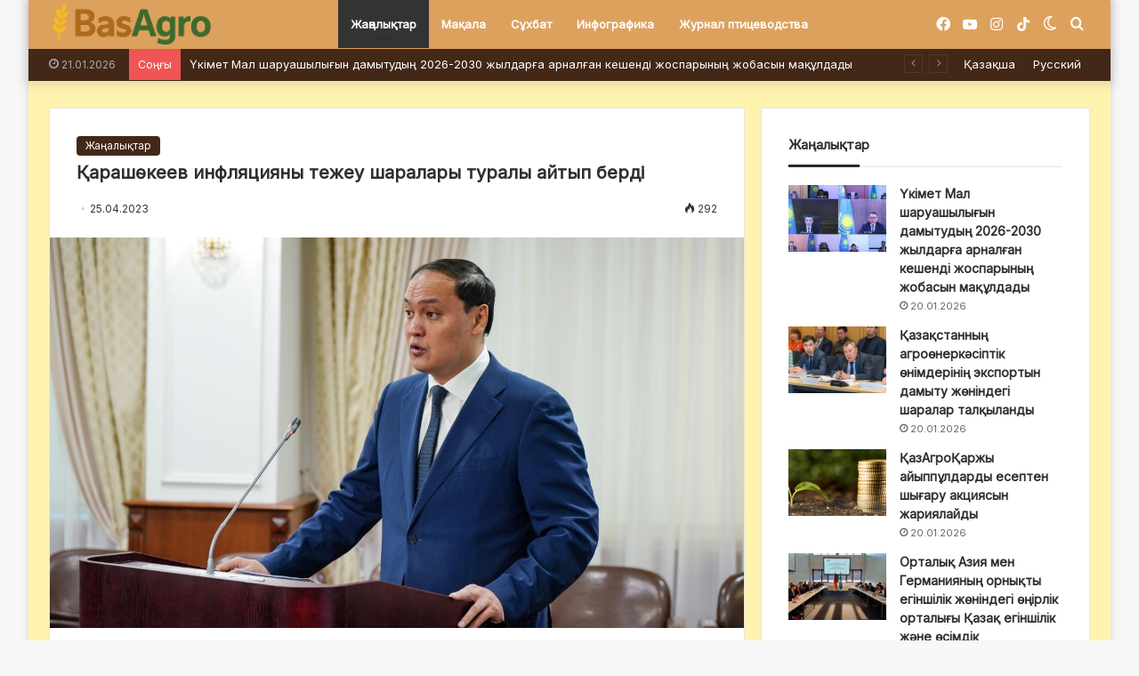

--- FILE ---
content_type: text/html; charset=UTF-8
request_url: https://basagro.kz/qarashokeev-infliaciiany-tejeu-sharalary-turaly-aityp-berdi/
body_size: 27639
content:
<!DOCTYPE html> <html lang="ru-RU" data-skin="light" prefix="og: http://ogp.me/ns#"> <head> <meta charset="UTF-8"/> <link rel="profile" href="//gmpg.org/xfn/11"/> <title>Қарашөкеев инфляцияны тежеу шаралары туралы айтып берді &#8212; BasAgro</title> <meta http-equiv='x-dns-prefetch-control' content='on'> <link rel='dns-prefetch' href="//cdnjs.cloudflare.com/"/> <link rel='dns-prefetch' href="//ajax.googleapis.com/"/> <link rel='dns-prefetch' href="//fonts.googleapis.com/"/> <link rel='dns-prefetch' href="//fonts.gstatic.com/"/> <link rel='dns-prefetch' href="//s.gravatar.com/"/> <link rel='dns-prefetch' href="//www.google-analytics.com/"/> <link rel='preload' as='image' href="/wp-content/uploads/2025/07/logo-e1752404480268.png"> <link rel='preload' as='image' href="/wp-content/uploads/2023/04/917d4d94588f3e566faa0bf7bdff3011_1280x720-780x470.jpeg"> <link rel='preload' as='script' href="//ajax.googleapis.com/ajax/libs/webfont/1/webfont.js"> <style id='tie-critical-css' type='text/css'>:root{--brand-color:#0669ff;--dark-brand-color:#0051cc;--bright-color:#FFF;--base-color:#2c2f34}html{-ms-touch-action:manipulation;touch-action:manipulation;-webkit-text-size-adjust:100%;-ms-text-size-adjust:100%}article,aside,details,figcaption,figure,footer,header,main,menu,nav,section,summary{display:block}audio,canvas,progress,video{display:inline-block}audio:not([controls]){display:none;height:0}progress{vertical-align:baseline}template,[hidden]{display:none}a{background-color:transparent}a:active,a:hover{outline-width:0}abbr[title]{border-bottom:none;text-decoration:underline;text-decoration:underline dotted}b,strong{font-weight:inherit}b,strong{font-weight:600}dfn{font-style:italic}mark{background-color:#ff0;color:#000}small{font-size:80%}sub,sup{font-size:75%;line-height:0;position:relative;vertical-align:baseline}sub{bottom:-0.25em}sup{top:-0.5em}img{border-style:none}svg:not(:root){overflow:hidden}figure{margin:1em 0}hr{box-sizing:content-box;height:0;overflow:visible}button,input,select,textarea{font:inherit}optgroup{font-weight:bold}button,input,select{overflow:visible}button,input,select,textarea{margin:0}button,select{text-transform:none}button,[type="button"],[type="reset"],[type="submit"]{cursor:pointer}[disabled]{cursor:default}button,html [type="button"],[type="reset"],[type="submit"]{-webkit-appearance:button}button::-moz-focus-inner,input::-moz-focus-inner{border:0;padding:0}button:-moz-focusring,input:-moz-focusring{outline:1px dotted ButtonText}fieldset{border:1px solid #c0c0c0;margin:0 2px;padding:0.35em 0.625em 0.75em}legend{box-sizing:border-box;color:inherit;display:table;max-width:100%;padding:0;white-space:normal}textarea{overflow:auto}[type="checkbox"],[type="radio"]{box-sizing:border-box;padding:0}[type="number"]::-webkit-inner-spin-button,[type="number"]::-webkit-outer-spin-button{height:auto}[type="search"]{-webkit-appearance:textfield}[type="search"]::-webkit-search-cancel-button,[type="search"]::-webkit-search-decoration{-webkit-appearance:none}*{padding:0;margin:0;list-style:none;border:0;outline:none;box-sizing:border-box}*:before,*:after{box-sizing:border-box}body{background:#F7F7F7;color:var(--base-color);font-family:-apple-system, BlinkMacSystemFont, "Segoe UI", Roboto, Oxygen, Oxygen-Sans, Ubuntu, Cantarell, "Helvetica Neue", "Open Sans", Arial, sans-serif;font-size:13px;line-height:21px}h1,h2,h3,h4,h5,h6,.the-subtitle{line-height:1.4;font-weight:600}h1{font-size:41px;font-weight:700}h2{font-size:27px}h3{font-size:23px}h4,.the-subtitle{font-size:17px}h5{font-size:13px}h6{font-size:12px}a{color:var(--base-color);text-decoration:none;transition:0.15s}.brand-title,a:hover{color:var(--brand-color)}img,object,embed{max-width:100%;height:auto}iframe{max-width:100%}p{line-height:21px}.says,.screen-reader-text,.comment-form-comment label{clip:rect(1px, 1px, 1px, 1px);position:absolute !important;height:1px;width:1px;overflow:hidden}.stream-title{margin-bottom:3px;font-size:11px;color:#a5a5a5;display:block}.stream-item{text-align:center;position:relative;z-index:2;margin:20px 0;padding:0}.stream-item iframe{margin:0 auto}.stream-item img{max-width:100%;width:auto;height:auto;margin:0 auto;display:inline-block;vertical-align:middle}.stream-item.stream-item-above-header{margin:0}.stream-item.stream-item-between .post-item-inner{width:100%;display:block}.post-layout-8.is-header-layout-1.has-header-ad .entry-header-outer,body.post-layout-8.has-header-below-ad .entry-header-outer{padding-top:0}.stream-item-top-wrapper ~ .stream-item-below-header,.is-header-layout-1.has-header-ad.post-layout-6 .featured-area,.has-header-below-ad.post-layout-6 .featured-area{margin-top:0}.has-header-below-ad .fullwidth-entry-title.container-wrapper,.is-header-layout-1.has-header-ad .fullwidth-entry-title,.is-header-layout-1.has-header-ad .is-first-section,.has-header-below-ad .is-first-section{padding-top:0;margin-top:0}@media (max-width: 991px){body:not(.is-header-layout-1).has-header-below-ad.has-header-ad .top-nav-below .has-breaking-news{margin-bottom:20px}.has-header-ad .fullwidth-entry-title.container-wrapper,.has-header-ad.has-header-below-ad .stream-item-below-header,.single.has-header-ad:not(.has-header-below-ad) #content,.page.has-header-ad:not(.has-header-below-ad) #content{margin-top:0}.has-header-ad .is-first-section{padding-top:0}.has-header-ad:not(.has-header-below-ad) .buddypress-header-outer{margin-bottom:15px}}.has-full-width-logo .stream-item-top-wrapper,.header-layout-2 .stream-item-top-wrapper{width:100%;max-width:100%;float:none;clear:both}@media (min-width: 992px){.header-layout-2.has-normal-width-logo .stream-item-top-wrapper{margin-top:0}}.header-layout-3.no-stream-item .logo-container{width:100%;float:none}@media (min-width: 992px){.header-layout-3.has-normal-width-logo .stream-item-top img{float:right}}@media (max-width: 991px){.header-layout-3.has-normal-width-logo .stream-item-top{clear:both}}#background-stream-cover{top:0;left:0;z-index:0;overflow:hidden;width:100%;height:100%;position:fixed}@media (max-width: 768px){.hide_banner_header .stream-item-above-header,.hide_banner_top .stream-item-top-wrapper,.hide_banner_below_header .stream-item-below-header,.hide_banner_bottom .stream-item-above-footer,.hide_banner_above .stream-item-above-post,.hide_banner_above_content .stream-item-above-post-content,.hide_banner_below_content .stream-item-below-post-content,.hide_banner_below .stream-item-below-post,.hide_banner_comments .stream-item-below-post-comments,.hide_breaking_news #top-nav,.hide_sidebars .sidebar,.hide_footer_tiktok #footer-tiktok,.hide_footer_instagram #footer-instagram,.hide_footer #footer-widgets-container,.hide_copyright #site-info,.hide_breadcrumbs #breadcrumb,.hide_share_post_top .share-buttons-top,.hide_share_post_bottom .share-buttons-bottom,.hide_post_newsletter #post-newsletter,.hide_related #related-posts,.hide_read_next #read-next-block,.hide_post_authorbio .post-components .about-author,.hide_post_nav .prev-next-post-nav,.hide_back_top_button #go-to-top,.hide_read_more_buttons .more-link,.hide_inline_related_posts #inline-related-post{display:none !important}}.tie-icon:before,[class^="tie-icon-"],[class*=" tie-icon-"]{font-family:'tiefonticon' !important;speak:never;font-style:normal;font-weight:normal;font-variant:normal;text-transform:none;line-height:1;-webkit-font-smoothing:antialiased;-moz-osx-font-smoothing:grayscale;display:inline-block}body.tie-no-js a.remove,body.tie-no-js .tooltip,body.tie-no-js .woocommerce-message,body.tie-no-js .woocommerce-error,body.tie-no-js .woocommerce-info,body.tie-no-js .bbp-template-notice,body.tie-no-js .indicator-hint,body.tie-no-js .menu-counter-bubble-outer,body.tie-no-js .notifications-total-outer,body.tie-no-js .comp-sub-menu,body.tie-no-js .menu-sub-content{display:none !important}body.tie-no-js .fa,body.tie-no-js .fas,body.tie-no-js .far,body.tie-no-js .fab,body.tie-no-js .tie-icon:before,body.tie-no-js [class^="tie-icon-"],body.tie-no-js [class*=" tie-icon-"],body.tie-no-js .weather-icon{visibility:hidden !important}body.tie-no-js [class^="tie-icon-"]:before,body.tie-no-js [class*=" tie-icon-"]:before{content:"\f105"}.tie-popup,#autocomplete-suggestions{display:none}.container{margin-right:auto;margin-left:auto;padding-left:15px;padding-right:15px}.container:after{content:"";display:table;clear:both}@media (min-width: 768px){.container{width:100%}}@media (min-width: 1200px){.container{max-width:1200px}}.tie-row{margin-left:-15px;margin-right:-15px}.tie-row:after{content:"";display:table;clear:both}.tie-col-xs-1,.tie-col-sm-1,.tie-col-md-1,.tie-col-xs-2,.tie-col-sm-2,.tie-col-md-2,.tie-col-xs-3,.tie-col-sm-3,.tie-col-md-3,.tie-col-xs-4,.tie-col-sm-4,.tie-col-md-4,.tie-col-xs-5,.tie-col-sm-5,.tie-col-md-5,.tie-col-xs-6,.tie-col-sm-6,.tie-col-md-6,.tie-col-xs-7,.tie-col-sm-7,.tie-col-md-7,.tie-col-xs-8,.tie-col-sm-8,.tie-col-md-8,.tie-col-xs-9,.tie-col-sm-9,.tie-col-md-9,.tie-col-xs-10,.tie-col-sm-10,.tie-col-md-10,.tie-col-xs-11,.tie-col-sm-11,.tie-col-md-11,.tie-col-xs-12,.tie-col-sm-12,.tie-col-md-12{position:relative;min-height:1px;padding-left:15px;padding-right:15px}.tie-col-xs-1,.tie-col-xs-2,.tie-col-xs-3,.tie-col-xs-4,.tie-col-xs-5,.tie-col-xs-6,.tie-col-xs-7,.tie-col-xs-8,.tie-col-xs-9,.tie-col-xs-10,.tie-col-xs-11,.tie-col-xs-12{float:left}.tie-col-xs-1{width:8.33333%}.tie-col-xs-2{width:16.66667%}.tie-col-xs-3{width:25%}.tie-col-xs-4{width:33.33333%}.tie-col-xs-5{width:41.66667%}.tie-col-xs-6{width:50%}.tie-col-xs-7{width:58.33333%}.tie-col-xs-8{width:66.66667%}.tie-col-xs-9{width:75%}.tie-col-xs-10{width:83.33333%}.tie-col-xs-11{width:91.66667%}.tie-col-xs-12{width:100%}@media (min-width: 768px){.tie-col-sm-1,.tie-col-sm-2,.tie-col-sm-3,.tie-col-sm-4,.tie-col-sm-5,.tie-col-sm-6,.tie-col-sm-7,.tie-col-sm-8,.tie-col-sm-9,.tie-col-sm-10,.tie-col-sm-11,.tie-col-sm-12{float:left}.tie-col-sm-1{width:8.33333%}.tie-col-sm-2{width:16.66667%}.tie-col-sm-3{width:25%}.tie-col-sm-4{width:33.33333%}.tie-col-sm-5{width:41.66667%}.tie-col-sm-6{width:50%}.tie-col-sm-7{width:58.33333%}.tie-col-sm-8{width:66.66667%}.tie-col-sm-9{width:75%}.tie-col-sm-10{width:83.33333%}.tie-col-sm-11{width:91.66667%}.tie-col-sm-12{width:100%}}@media (min-width: 992px){.tie-col-md-1,.tie-col-md-2,.tie-col-md-3,.tie-col-md-4,.tie-col-md-5,.tie-col-md-6,.tie-col-md-7,.tie-col-md-8,.tie-col-md-9,.tie-col-md-10,.tie-col-md-11,.tie-col-md-12{float:left}.tie-col-md-1{width:8.33333%}.tie-col-md-2{width:16.66667%}.tie-col-md-3{width:25%}.tie-col-md-4{width:33.33333%}.tie-col-md-5{width:41.66667%}.tie-col-md-6{width:50%}.tie-col-md-7{width:58.33333%}.tie-col-md-8{width:66.66667%}.tie-col-md-9{width:75%}.tie-col-md-10{width:83.33333%}.tie-col-md-11{width:91.66667%}.tie-col-md-12{width:100%}}.tie-alignleft{float:left}.tie-alignright{float:right}.tie-aligncenter{clear:both;margin-left:auto;margin-right:auto}.fullwidth{width:100% !important}.alignleft{float:left;margin:0.375em 1.75em 1em 0}.alignright{float:right;margin:0.375em 0 1em 1.75em}.aligncenter{clear:both;display:block;margin:0 auto 1.75em;text-align:center;margin-left:auto;margin-right:auto;margin-top:6px;margin-bottom:6px}@media (max-width: 767px){.entry .alignright,.entry .alignright img,.entry .alignleft,.entry .alignleft img{float:none;clear:both;display:block;margin:0 auto 1.75em}}.clearfix:before,.clearfix:after{content:"\0020";display:block;height:0;overflow:hidden}.clearfix:after{clear:both}.tie-container,#tie-wrapper{height:100%;min-height:650px}.tie-container{position:relative;overflow:hidden}#tie-wrapper{background:#fff;position:relative;z-index:108;height:100%;margin:0 auto}.container-wrapper{background:#ffffff;border:1px solid rgba(0,0,0,0.1);border-radius:2px;padding:30px}#content{margin-top:30px}@media (max-width: 991px){#content{margin-top:15px}}.site-content{-ms-word-wrap:break-word;word-wrap:break-word}.boxed-layout #tie-wrapper,.boxed-layout .fixed-nav{max-width:1230px}.boxed-layout.wrapper-has-shadow #tie-wrapper{box-shadow:0 1px 7px rgba(171,171,171,0.5)}@media (min-width: 992px){.boxed-layout #main-nav.fixed-nav,.boxed-layout #tie-wrapper{width:95%}}@media (min-width: 992px){.framed-layout #tie-wrapper{margin-top:25px;margin-bottom:25px}}@media (min-width: 992px){.border-layout #tie-container{margin:25px}.border-layout:after,.border-layout:before{background:inherit;content:"";display:block;height:25px;left:0;bottom:0;position:fixed;width:100%;z-index:110}.border-layout:before{top:0;bottom:auto}.border-layout.admin-bar:before{top:32px}.border-layout #main-nav.fixed-nav{left:25px;right:25px;width:calc(100% - 50px)}}.theme-header{background:#fff;position:relative;z-index:999}.theme-header:after{content:"";display:table;clear:both}.theme-header.has-shadow{box-shadow:0 0 10px 5px rgba(0,0,0,0.1)}.theme-header.top-nav-below .top-nav{z-index:8}.is-stretch-header .container{max-width:100%}.logo-row{position:relative}#logo{margin-top:40px;margin-bottom:40px;display:block;float:left}#logo img{vertical-align:middle}#logo img[src*='.svg']{width:100% !important}@-moz-document url-prefix(){#logo img[src*='.svg']{height:100px}}#logo a{display:inline-block}#logo .h1-off{position:absolute;top:-9000px;left:-9000px}#logo.text-logo a{color:var(--brand-color)}#logo.text-logo a:hover{color:var(--dark-brand-color);opacity:0.8}#tie-logo-inverted,#tie-sticky-logo-inverted{display:none}.tie-skin-inverted #tie-sticky-logo-inverted,.tie-skin-inverted #tie-logo-inverted{display:block}.tie-skin-inverted #tie-sticky-logo-default,.tie-skin-inverted #tie-logo-default{display:none}.logo-text{font-size:50px;line-height:50px;font-weight:bold}@media (max-width: 670px){.logo-text{font-size:30px}}.has-full-width-logo.is-stretch-header .logo-container{padding:0}.has-full-width-logo #logo{margin:0}.has-full-width-logo #logo a,.has-full-width-logo #logo img{width:100%;height:auto;display:block}.has-full-width-logo #logo,.header-layout-2 #logo{float:none;text-align:center}.has-full-width-logo #logo img,.header-layout-2 #logo img{margin-right:auto;margin-left:auto}.has-full-width-logo .logo-container,.header-layout-2 .logo-container{width:100%;float:none}@media (max-width: 991px){#theme-header.has-normal-width-logo #logo{margin:14px 0 !important;text-align:left;line-height:1}#theme-header.has-normal-width-logo #logo img{width:auto;height:auto;max-width:190px}}@media (max-width: 479px){#theme-header.has-normal-width-logo #logo img{max-width:160px;max-height:60px !important}}@media (max-width: 991px){#theme-header.mobile-header-default:not(.header-layout-1) #logo,#theme-header.mobile-header-default.header-layout-1 .header-layout-1-logo{-webkit-flex-grow:10;-ms-flex-positive:10;flex-grow:10}#theme-header.mobile-header-centered.header-layout-1 .header-layout-1-logo{width:auto !important}#theme-header.mobile-header-centered #logo{float:none;text-align:center}}.components{float:right}.components>li{position:relative;float:right;list-style:none}.components>li.social-icons-item{margin:0}.components>li>a{display:block;position:relative;width:30px;text-align:center;line-height:inherit;font-size:16px}.components>li>a:hover,.components>li:hover>a{z-index:2}.components .avatar{border-radius:100%;position:relative;top:4px;max-width:20px}.components a.follow-btn{width:auto;padding-left:15px;padding-right:15px;overflow:hidden}.components .follow-btn .tie-icon-plus{font-size:13px}.components .follow-btn .follow-text{font-size:12px;margin-left:8px;display:block;float:right}.components .search-bar{width:auto;border:solid rgba(0,0,0,0.1);border-width:0 1px;margin-left:10px}.components #search{position:relative;background:transparent}.components #search-input{border:0;margin-bottom:0;line-height:inherit;width:100%;background:transparent;padding:0 25px 0 10px;border-radius:0;box-sizing:border-box;font-size:inherit}.components #search-input:hover{background:rgba(0,0,0,0.03)}.components #search-input:focus{background:rgba(0,0,0,0.03);box-shadow:none}.components #search-submit{position:absolute;right:0;top:0;width:40px;line-height:inherit;color:#777777;background:transparent;font-size:15px;padding:0;transition:color 0.15s}.components #search-submit:hover{color:var(--brand-color)}#search-submit .tie-icon-spinner{color:#555;cursor:default;-webkit-animation:tie-spin 3s infinite linear;animation:tie-spin 3s infinite linear}.top-nav-boxed .components li:first-child.weather-menu-item,.main-nav-boxed .components li:first-child.weather-menu-item,.components .search-bar+.weather-menu-item{padding-right:10px}.popup-login-icon.has-title a{width:auto;padding:0 8px}.popup-login-icon.has-title span{line-height:unset;float:left}.popup-login-icon.has-title .login-title{position:relative;font-size:13px;padding-left:4px}.weather-menu-item{display:-webkit-flex;display:-ms-flexbox;display:flex;-webkit-align-items:center;-ms-flex-align:center;align-items:center;padding-right:5px;overflow:hidden}.weather-menu-item:after{content:'t';visibility:hidden;width:0}.weather-menu-item .weather-wrap{padding:0;overflow:inherit;line-height:23px}.weather-menu-item .weather-forecast-day{display:block;float:left;width:auto;padding:0 5px;line-height:initial}.weather-menu-item .weather-forecast-day .weather-icon{font-size:26px;margin-bottom:0}.weather-menu-item .city-data{float:left;display:block;font-size:12px}.weather-menu-item .weather-current-temp{font-size:16px;font-weight:400}.weather-menu-item .weather-current-temp sup{font-size:9px;top:-2px}.weather-menu-item .theme-notice{padding:0 10px}.components .tie-weather-widget{color:var(--base-color)}.main-nav-dark .main-nav .tie-weather-widget{color:#ffffff}.top-nav-dark .top-nav .tie-weather-widget{color:#ccc}.components .icon-basecloud-bg:after{color:#ffffff}.main-nav-dark .main-nav .icon-basecloud-bg:after{color:#1f2024}.top-nav-dark .top-nav .icon-basecloud-bg:after{color:#1f2024}.header-layout-1 #menu-components-wrap{display:-webkit-flex;display:-ms-flexbox;display:flex;-webkit-justify-content:flex-end;-ms-flex-pack:end;justify-content:flex-end}@media (max-width: 991px){.header-layout-1 #main-nav [class*="tie-col-md"]{float:left;width:auto}}.header-layout-1 .main-menu-wrapper{display:table;width:100%}.header-layout-1 #logo{line-height:1;float:left;margin-top:20px;margin-bottom:20px}.header-layout-1 .header-layout-1-logo{display:table-cell;vertical-align:middle;float:none}.header-layout-1 #main-nav .components .search-bar{border:none}.header-layout-1 #main-nav .components #search-input{border:1px solid rgba(0,0,0,0.1);line-height:initial;padding-top:10px;padding-bottom:10px}.header-layout-1.main-nav-dark #main-nav .components #search-input{border-color:rgba(255,255,255,0.07)}.header-layout-2 #menu-components-wrap{display:-webkit-flex;display:-ms-flexbox;display:flex;-webkit-justify-content:center;-ms-flex-pack:center;justify-content:center}.header-layout-4 #menu-components-wrap{-webkit-justify-content:flex-start;-ms-flex-pack:start;justify-content:flex-start;padding-left:25px}.header-layout-4 #menu-components-wrap .main-menu-wrap{-webkit-flex-grow:1;-ms-flex-positive:1;flex-grow:1}.is-header-bg-extended #theme-header,.is-header-bg-extended #theme-header.header-layout-1 #main-nav:not(.fixed-nav){background:transparent !important;display:inline-block !important;width:100% !important;box-shadow:none !important;transition:background 0.3s}.is-header-bg-extended #theme-header:before,.is-header-bg-extended #theme-header.header-layout-1 #main-nav:not(.fixed-nav):before{content:"";position:absolute;width:100%;left:0;right:0;top:0;height:150px;background-image:linear-gradient(to top, transparent, rgba(0,0,0,0.5))}@media (max-width: 991px){.is-header-bg-extended #tie-wrapper #theme-header .logo-container:not(.fixed-nav){background:transparent;box-shadow:none;transition:background 0.3s}}.is-header-bg-extended .has-background .is-first-section{margin-top:-350px !important}.is-header-bg-extended .has-background .is-first-section>*{padding-top:350px !important}.rainbow-line{height:3px;width:100%;position:relative;z-index:2;background-image:linear-gradient(to right, #f76570 0%, #f76570 8%, #f3a46b 8%, #f3a46b 16%, #f3a46b 16%, #ffd205 16%, #ffd205 24%, #ffd205 24%, #1bbc9b 24%, #1bbc9b 25%, #1bbc9b 32%, #14b9d5 32%, #14b9d5 40%, #c377e4 40%, #c377e4 48%, #f76570 48%, #f76570 56%, #f3a46b 56%, #f3a46b 64%, #ffd205 64%, #ffd205 72%, #1bbc9b 72%, #1bbc9b 80%, #14b9d5 80%, #14b9d5 80%, #14b9d5 89%, #c377e4 89%, #c377e4 100%)}@media (max-width: 991px){.logo-container,.header-layout-1 .main-menu-wrapper{border-width:0;display:-webkit-flex;display:-ms-flexbox;display:flex;-webkit-flex-flow:row nowrap;-ms-flex-flow:row nowrap;flex-flow:row nowrap;-webkit-align-items:center;-ms-flex-align:center;align-items:center;-webkit-justify-content:space-between;-ms-flex-pack:justify;justify-content:space-between}}.mobile-header-components{display:none;z-index:10;height:30px;line-height:30px;-webkit-flex-wrap:nowrap;-ms-flex-wrap:nowrap;flex-wrap:nowrap;-webkit-flex:1 1 0%;-ms-flex:1 1 0%;flex:1 1 0%}.mobile-header-components .components{float:none;display:-webkit-flex !important;display:-ms-flexbox !important;display:flex !important;-webkit-justify-content:stretch;-ms-flex-pack:stretch;justify-content:stretch}.mobile-header-components .components li.custom-menu-link{display:inline-block;float:none}.mobile-header-components .components li.custom-menu-link>a{width:20px;padding-bottom:15px}.mobile-header-components .components li.custom-menu-link>a .menu-counter-bubble{right:calc(50% - 10px);bottom:-10px}.header-layout-1.main-nav-dark .mobile-header-components .components li.custom-menu-link>a{color:#fff}.dark-skin .mobile-header-components .components a.button.guest-btn:not(:hover){background:#23262a;border-color:#23262a;color:#fff}.mobile-header-components .components .comp-sub-menu{padding:10px}.dark-skin .mobile-header-components .components .comp-sub-menu{background:#1f2024}.mobile-header-components [class^="tie-icon-"],.mobile-header-components [class*=" tie-icon-"]{font-size:18px;width:20px;height:20px;vertical-align:middle}.mobile-header-components .tie-mobile-menu-icon{font-size:20px}.mobile-header-components .tie-icon-grid-9,.mobile-header-components .tie-icon-grid-4{-webkit-transform:scale(1.75);-ms-transform:scale(1.75);transform:scale(1.75)}.mobile-header-components .nav-icon{display:inline-block;width:20px;height:2px;background-color:var(--base-color);position:relative;top:-4px;transition:background 0.4s ease}.mobile-header-components .nav-icon:before,.mobile-header-components .nav-icon:after{position:absolute;right:0;background-color:var(--base-color);content:'';display:block;width:100%;height:100%;transition:background 0.4s, right .2s ease, -webkit-transform 0.4s;transition:transform 0.4s, background 0.4s, right .2s ease;transition:transform 0.4s, background 0.4s, right .2s ease, -webkit-transform 0.4s;-webkit-transform:translateZ(0);transform:translateZ(0);-webkit-backface-visibility:hidden;backface-visibility:hidden}.mobile-header-components .nav-icon:before{-webkit-transform:translateY(-7px);-ms-transform:translateY(-7px);transform:translateY(-7px)}.mobile-header-components .nav-icon:after{-webkit-transform:translateY(7px);-ms-transform:translateY(7px);transform:translateY(7px)}.mobile-header-components .nav-icon.is-layout-2:before,.mobile-header-components .nav-icon.is-layout-2:after{width:70%;right:15%}.mobile-header-components .nav-icon.is-layout-3:after{width:60%}.mobile-header-components .nav-icon.is-layout-4:after{width:60%;right:auto;left:0}.dark-skin .mobile-header-components .nav-icon,.dark-skin .mobile-header-components .nav-icon:before,.dark-skin .mobile-header-components .nav-icon:after,.main-nav-dark.header-layout-1 .mobile-header-components .nav-icon,.main-nav-dark.header-layout-1 .mobile-header-components .nav-icon:before,.main-nav-dark.header-layout-1 .mobile-header-components .nav-icon:after{background-color:#ffffff}.dark-skin .mobile-header-components .nav-icon .menu-text,.main-nav-dark.header-layout-1 .mobile-header-components .nav-icon .menu-text{color:#ffffff}.mobile-header-components .menu-text-wrapper{white-space:nowrap;width:auto !important}.mobile-header-components .menu-text{color:var(--base-color);line-height:30px;font-size:12px;padding:0 0 0 5px;display:inline-block;transition:color 0.4s}.dark-skin .mobile-header-components .menu-text,.main-nav-dark.header-layout-1 .mobile-header-components .menu-text{color:#ffffff}#mobile-header-components-area_1 .components li.custom-menu-link>a{margin-right:15px}#mobile-header-components-area_1 .comp-sub-menu{left:0;right:auto}#mobile-header-components-area_2 .components{-webkit-flex-direction:row-reverse;-ms-flex-direction:row-reverse;flex-direction:row-reverse}#mobile-header-components-area_2 .components li.custom-menu-link>a{margin-left:15px}#mobile-menu-icon:hover .nav-icon,#mobile-menu-icon:hover .nav-icon:before,#mobile-menu-icon:hover .nav-icon:after{background-color:var(--brand-color)}@media (max-width: 991px){.logo-container:before,.logo-container:after{height:1px}.mobile-components-row .logo-wrapper{height:auto !important}.mobile-components-row .logo-container,.mobile-components-row.header-layout-1 .main-menu-wrapper{-webkit-flex-wrap:wrap;-ms-flex-wrap:wrap;flex-wrap:wrap}.mobile-components-row:not(.header-layout-1) #logo,.mobile-components-row.header-layout-1 .header-layout-1-logo{-webkit-flex:1 0 100%;-ms-flex:1 0 100%;flex:1 0 100%;-webkit-order:-1;-ms-flex-order:-1;order:-1}.mobile-components-row .mobile-header-components{padding:5px 0;height:45px}.mobile-components-row .mobile-header-components .components li.custom-menu-link>a{padding-bottom:0}#tie-body #mobile-container,.mobile-header-components{display:block}#slide-sidebar-widgets{display:none}}.top-nav{background-color:#ffffff;position:relative;z-index:10;line-height:35px;border:1px solid rgba(0,0,0,0.1);border-width:1px 0;color:var(--base-color)}.main-nav-below.top-nav-above .top-nav{border-top-width:0}.top-nav a:not(.button):not(:hover){color:var(--base-color)}.top-nav .components>li:hover>a{color:var(--brand-color)}.topbar-wrapper{display:-webkit-flex;display:-ms-flexbox;display:flex;min-height:35px}.top-nav.has-menu .topbar-wrapper,.top-nav.has-components .topbar-wrapper{display:block}.top-nav .tie-alignleft,.top-nav .tie-alignright{-webkit-flex-grow:1;-ms-flex-positive:1;flex-grow:1;position:relative}.top-nav.has-breaking-news .tie-alignleft{-webkit-flex:1 0 100px;-ms-flex:1 0 100px;flex:1 0 100px}.top-nav.has-breaking-news .tie-alignright{-webkit-flex-grow:0;-ms-flex-positive:0;flex-grow:0;z-index:1}.top-nav.has-date-components .tie-alignleft .components>li:first-child:not(.search-bar),.top-nav.has-date-components-menu .components>li:first-child:not(.search-bar),.top-nav-boxed .top-nav.has-components .components>li:first-child:not(.search-bar){border-width:0}@media (min-width: 992px){.header-layout-1.top-nav-below:not(.has-shadow) .top-nav{border-width:0 0 1px}}.topbar-today-date{float:left;padding-right:15px;font-size:12px;-webkit-flex-shrink:0;-ms-flex-negative:0;flex-shrink:0}.topbar-today-date:before{font-size:13px;content:"\f017"}.top-menu .menu a{padding:0 10px}.top-menu .menu li:hover>a{color:var(--brand-color)}.top-menu .menu ul{display:none;position:absolute;background:#ffffff}.top-menu .menu li:hover>ul{display:block}.top-menu .menu li{position:relative}.top-menu .menu ul.sub-menu a{width:180px;line-height:20px;padding:7px 15px}.tie-alignright .top-menu{float:right;border-width:0 1px}.top-menu .menu .tie-current-menu>a{color:var(--brand-color)}@media (min-width: 992px){.top-nav-boxed .top-nav{background:transparent !important;border-width:0}.top-nav-boxed .topbar-today-date{padding:0 15px}.top-nav-boxed .top-nav{background:transparent;border-width:0}.top-nav-boxed .topbar-wrapper{background:#ffffff;border:1px solid rgba(0,0,0,0.1);border-width:0 1px 1px;width:100%}.top-nav-boxed.main-nav-above.top-nav-below:not(.header-layout-1) .topbar-wrapper{border-width:1px}.top-nav-boxed.has-shadow.top-nav-below .topbar-wrapper,.top-nav-boxed.has-shadow.top-nav-below-main-nav .topbar-wrapper{border-width:1px 1px 0 !important}.top-nav-boxed.main-nav-below.top-nav-below-main-nav .has-breaking-news .topbar-wrapper{border-left-width:0 !important}.top-nav-boxed .has-menu .topbar-wrapper,.top-nav-boxed .has-components .topbar-wrapper{border-width:0 1px 1px}.top-nav-boxed .tie-alignright .search-bar{border-right-width:0}.top-nav-boxed .tie-alignleft .search-bar{border-left-width:0}.top-nav-boxed .has-date-components .tie-alignleft .search-bar,.top-nav-boxed .has-date-components-menu .tie-alignleft .search-bar{border-left-width:1px}}.top-nav .tie-alignleft .components,.top-nav .tie-alignleft .components>li{float:left}.top-nav .tie-alignleft .comp-sub-menu{right:auto;left:-1px}.top-nav-dark .top-nav{background-color:#2c2e32;color:#ccc}.top-nav-dark .top-nav *{border-color:rgba(255,255,255,0.1)}.top-nav-dark .top-nav .breaking a{color:#ccc}.top-nav-dark .top-nav .breaking a:hover{color:#ffffff}.top-nav-dark .top-nav .components>li>a,.top-nav-dark .top-nav .components>li.social-icons-item .social-link:not(:hover) span{color:#ccc}.top-nav-dark .top-nav .components>li:hover>a{color:#ffffff}.top-nav-dark .top-nav .top-menu li a{color:#ccc;border-color:rgba(255,255,255,0.04)}.top-nav-dark .top-menu ul{background:#2c2e32}.top-nav-dark .top-menu li:hover>a{background:rgba(0,0,0,0.1);color:var(--brand-color)}.top-nav-dark.top-nav-boxed .top-nav{background-color:transparent}.top-nav-dark.top-nav-boxed .topbar-wrapper{background-color:#2c2e32}.top-nav-dark.top-nav-boxed.top-nav-above.main-nav-below .topbar-wrapper{border-width:0}.top-nav-light #top-nav .weather-icon .icon-cloud,.top-nav-light #top-nav .weather-icon .icon-basecloud-bg,.top-nav-light #top-nav .weather-icon .icon-cloud-behind,.main-nav-light #main-nav .weather-icon .icon-cloud,.main-nav-light #main-nav .weather-icon .icon-basecloud-bg,.main-nav-light #main-nav .weather-icon .icon-cloud-behind{color:#d3d3d3}@media (max-width: 991px){.top-nav:not(.has-breaking-news),.topbar-today-date,.top-menu,.theme-header .components{display:none}}.breaking{display:none}.main-nav-wrapper{position:relative;z-index:4}.main-nav-below.top-nav-below-main-nav .main-nav-wrapper{z-index:9}.main-nav-above.top-nav-below .main-nav-wrapper{z-index:10}.main-nav{background-color:var(--main-nav-background);color:var(--main-nav-primary-color);position:relative;border:1px solid var(--main-nav-main-border-color);border-width:1px 0}.main-menu-wrapper{border:0 solid var(--main-nav-main-border-color);position:relative}@media (min-width: 992px){.header-menu{float:left}.header-menu .menu li{display:block;float:left}.header-menu .menu a{display:block;position:relative}.header-menu .menu .sub-menu a{padding:8px 10px}.header-menu .menu a:hover,.header-menu .menu li:hover>a{z-index:2}.header-menu .menu ul{box-shadow:0 2px 5px rgba(0,0,0,0.1)}.header-menu .menu ul li{position:relative}.header-menu .menu ul a{border-width:0 0 1px;transition:0.15s}.header-menu .menu ul ul{top:0;left:100%}#main-nav{z-index:9;line-height:60px}#main-nav .search-bar{border-color:var(--main-nav-main-border-color)}.top-nav-below-main-nav #main-nav .main-menu>ul>li,.header-layout-1.top-nav-below #main-nav .main-menu>ul>li{border-bottom:0;margin-bottom:0}.main-menu .menu a{transition:0.15s}.main-menu .menu>li>a{padding:0 14px;font-size:13px;font-weight:600}.main-menu .menu>li>.menu-sub-content{border-top:2px solid var(--main-nav-primary-color)}.main-menu .menu>li.tie-current-menu{border-bottom:5px solid var(--main-nav-primary-color);margin-bottom:-5px}.main-menu .menu>li.tie-current-menu>a:after{content:"";width:20px;height:2px;position:absolute;margin-top:17px;left:50%;top:50%;bottom:auto;right:auto;-webkit-transform:translateX(-50%) translateY(-50%);-ms-transform:translateX(-50%) translateY(-50%);transform:translateX(-50%) translateY(-50%);background:#2c2f34;transition:0.3s}.main-menu .menu>li.is-icon-only>a{padding:0 20px;line-height:inherit}.main-menu .menu>li.is-icon-only>a:after,.main-menu .menu>li.is-icon-only>a:before{display:none}.main-menu .menu>li.is-icon-only>a .tie-menu-icon{font-size:160%;-webkit-transform:translateY(15%);-ms-transform:translateY(15%);transform:translateY(15%)}.main-menu .menu ul{line-height:20px;z-index:1}.main-menu .menu .sub-menu .tie-menu-icon,.main-menu .menu .mega-recent-featured-list .tie-menu-icon,.main-menu .menu .mega-link-column .tie-menu-icon,.main-menu .menu .mega-cat-more-links .tie-menu-icon{width:20px}.main-menu .menu-sub-content{background:var(--main-nav-background);display:none;padding:15px;width:230px;position:absolute;box-shadow:0 2px 2px rgba(0,0,0,0.15)}.main-menu .menu-sub-content a{width:200px}.main-menu .menu-sub-content .menu-item-has-children>a:before{right:5px}.main-menu ul li:hover>.menu-sub-content,.main-menu ul li[aria-expanded="true"]>ul,.main-menu ul li[aria-expanded="true"]>.mega-menu-block{display:block;z-index:1}nav.main-nav .menu>li.tie-current-menu>a,nav.main-nav .menu>li:hover>a{background-color:var(--main-nav-primary-color);color:var(--main-nav-contrast-primary-color)}.header-layout-1 .main-menu-wrap .menu>li:only-child:not(.mega-menu){position:relative}.header-layout-1 .main-menu-wrap .menu>li:only-child>.menu-sub-content{right:0;left:auto}.header-layout-1 .main-menu-wrap .menu>li:only-child>.menu-sub-content ul{left:auto;right:100%}nav.main-nav .components>li:hover>a{color:var(--brand-color)}.main-nav .menu ul li:hover>a:not(.megamenu-pagination),.main-nav .components li a:hover,.main-nav .menu ul li.current-menu-item:not(.mega-link-column)>a{color:var(--main-nav-primary-color)}.main-nav .menu a,.main-nav .components li a{color:var(--main-nav-text-color)}.main-nav .components li a.button:hover,.main-nav .components li a.checkout-button{color:var(--main-nav-contrast-primary-color)}.main-nav-light{--main-nav-background:#FFFFFF;--main-nav-secondry-background:rgba(0,0,0,0.03);--main-nav-primary-color:var(--brand-color);--main-nav-contrast-primary-color:var(--bright-color);--main-nav-text-color:var(--base-color);--main-nav-secondry-text-color:rgba(0,0,0,0.5);--main-nav-main-border-color:rgba(0,0,0,0.1);--main-nav-secondry-border-color:rgba(0,0,0,0.08)}.main-nav-light.fixed-nav{background-color:rgba(255,255,255,0.95)}.main-nav-dark{--main-nav-background:#1f2024;--main-nav-secondry-background:rgba(0,0,0,0.2);--main-nav-primary-color:var(--brand-color);--main-nav-contrast-primary-color:var(--bright-color);--main-nav-text-color:#FFFFFF;--main-nav-secondry-text-color:rgba(225,255,255,0.5);--main-nav-main-border-color:rgba(255,255,255,0.07);--main-nav-secondry-border-color:rgba(255,255,255,0.04)}.main-nav-dark .main-nav,.main-nav-dark .main-nav ul.cats-horizontal li a{border-width:0}.main-nav-dark .main-nav.fixed-nav{background-color:rgba(31,32,36,0.95)}}@media (min-width: 992px){.menu-item-has-children>a:before,.mega-menu>a:before{content:'';position:absolute;right:12px;margin-top:2px;top:50%;bottom:auto;-webkit-transform:translateY(-50%);-ms-transform:translateY(-50%);transform:translateY(-50%);width:0;height:0;border:4px solid transparent;border-top:4px solid #ffffff;transition:border 0.15s}.menu-item-has-children .menu-item-has-children>a:before,.mega-menu .menu-item-has-children>a:before{border:4px solid transparent;border-left-color:#ffffff}.menu>.menu-item-has-children:not(.is-icon-only)>a,.menu .mega-menu:not(.is-icon-only)>a{padding-right:25px}.main-menu .menu>li.tie-current-menu>a:before,.main-menu .menu>li:hover>a:before{border-top-color:var(--bright-color)}.main-nav-light .main-nav .menu-item-has-children>a:before,.main-nav-light .mega-menu>a:before{border-top-color:var(--base-color)}.main-nav-light .main-nav .menu-item-has-children .menu-item-has-children>a:before,.main-nav-light .mega-menu .menu-item-has-children>a:before{border-top-color:transparent;border-left-color:var(--base-color)}.main-nav-light .main-nav .menu-item-has-children li:hover>a:before,.main-nav-light .mega-menu li:hover>a:before{border-left-color:var(--brand-color)}.top-nav-dark .top-menu .menu-item-has-children>a:before{border-top-color:#ccc}.top-nav-dark .top-menu .menu-item-has-children .menu-item-has-children>a:before{border-left-color:#ccc;border-top-color:transparent}}@media (min-width: 992px){.main-nav-boxed .main-nav{border-width:0}.main-nav-boxed .main-menu-wrapper{float:left;width:100%;background-color:var(--main-nav-background)}.main-nav-boxed .main-menu-wrapper .search-bar{border-right-width:0}.main-nav-boxed.main-nav-light .main-menu-wrapper{border-width:1px}.dark-skin .main-nav-boxed.main-nav-light .main-menu-wrapper{border-width:0}.main-nav-boxed.main-nav-light .fixed-nav .main-menu-wrapper{border-color:transparent}.main-nav-above.top-nav-above #main-nav:not(.fixed-nav){top:-1px}.main-nav-below.top-nav-below #main-nav:not(.fixed-nav){bottom:-1px}.dark-skin .main-nav-below.top-nav-above #main-nav{border-width:0}.dark-skin .main-nav-below.top-nav-below-main-nav #main-nav{border-top-width:0}}.main-nav-boxed .main-nav:not(.fixed-nav),.main-nav-boxed .fixed-nav .main-menu-wrapper,.theme-header:not(.main-nav-boxed) .fixed-nav .main-menu-wrapper{background:transparent !important}@media (min-width: 992px){.header-layout-1.main-nav-below.top-nav-above .main-nav{margin-top:-1px}.header-layout-1.main-nav-below.top-nav-above .top-nav{border-top-width:0}.header-layout-1.main-nav-below.top-nav-above .breaking-title{top:0;margin-bottom:-1px}}.header-layout-1.main-nav-below.top-nav-below-main-nav .main-nav-wrapper{z-index:9}.header-layout-1.main-nav-below.top-nav-below-main-nav .main-nav{margin-bottom:-1px;bottom:0;border-top-width:0}@media (min-width: 992px){.header-layout-1.main-nav-below.top-nav-below-main-nav .top-nav{margin-top:-1px}}.header-layout-1.has-shadow:not(.top-nav-below) .main-nav{border-bottom:0 !important}#theme-header.header-layout-1>div:only-child nav{border-width:0 !important}@media only screen and (min-width: 992px) and (max-width: 1100px){.main-nav .menu>li:not(.is-icon-only)>a{padding-left:7px;padding-right:7px}.main-nav .menu>li:not(.is-icon-only)>a:before{display:none}.main-nav .menu>li.is-icon-only>a{padding-left:15px;padding-right:15px}}.menu-tiny-label{font-size:10px;border-radius:10px;padding:2px 7px 3px;margin-left:3px;line-height:1;position:relative;top:-1px}.menu-tiny-label.menu-tiny-circle{border-radius:100%}@media (max-width: 991px){#sticky-logo{display:none}}@media (min-width: 992px){#sticky-logo{overflow:hidden;float:left;vertical-align:middle}#sticky-logo a{line-height:1;display:inline-block}#sticky-logo img{position:relative;vertical-align:middle;padding:8px 10px;top:-1px;max-height:50px}.just-before-sticky #sticky-logo img,.header-layout-1 #sticky-logo img{padding:0}.header-layout-1:not(.has-custom-sticky-logo) #sticky-logo{display:none}.theme-header #sticky-logo img{opacity:0;visibility:hidden;width:0 !important;-webkit-transform:translateY(75%);-ms-transform:translateY(75%);transform:translateY(75%);transition:opacity 0.6s cubic-bezier(0.55, 0, 0.1, 1),-webkit-transform 0.3s cubic-bezier(0.55, 0, 0.1, 1);transition:transform 0.3s cubic-bezier(0.55, 0, 0.1, 1),opacity 0.6s cubic-bezier(0.55, 0, 0.1, 1);transition:transform 0.3s cubic-bezier(0.55, 0, 0.1, 1),opacity 0.6s cubic-bezier(0.55, 0, 0.1, 1),-webkit-transform 0.3s cubic-bezier(0.55, 0, 0.1, 1)}.theme-header.header-layout-1:not(.has-custom-sticky-logo) #sticky-logo img{transition:none}.theme-header:not(.header-layout-1) #main-nav:not(.fixed-nav) #sticky-logo img{margin-left:-20px}.header-layout-1 .flex-placeholder{-webkit-flex-grow:1;-ms-flex-positive:1;flex-grow:1}}.theme-header .fixed-nav{position:fixed;width:100%;top:0;bottom:auto !important;z-index:100;will-change:transform;-webkit-transform:translateY(-100%);-ms-transform:translateY(-100%);transform:translateY(-100%);transition:-webkit-transform 0.3s;transition:transform 0.3s;transition:transform 0.3s, -webkit-transform 0.3s;box-shadow:0 4px 2px -2px rgba(0,0,0,0.1);border-width:0;background-color:rgba(255,255,255,0.95)}.theme-header .fixed-nav:not(.just-before-sticky){line-height:60px !important}@media (min-width: 992px){.theme-header .fixed-nav:not(.just-before-sticky) .header-layout-1-logo{display:none}}.theme-header .fixed-nav:not(.just-before-sticky) #sticky-logo img{opacity:1;visibility:visible;width:auto !important;-webkit-transform:translateY(0);-ms-transform:translateY(0);transform:translateY(0)}@media (min-width: 992px){.header-layout-1:not(.just-before-sticky):not(.has-custom-sticky-logo) .fixed-nav #sticky-logo{display:block}}.admin-bar .theme-header .fixed-nav{top:32px}@media (max-width: 782px){.admin-bar .theme-header .fixed-nav{top:46px}}@media (max-width: 600px){.admin-bar .theme-header .fixed-nav{top:0}}@media (min-width: 992px){.border-layout .theme-header .fixed-nav{top:25px}.border-layout.admin-bar .theme-header .fixed-nav{top:57px}}.theme-header .fixed-nav .container{opacity:0.95}.theme-header .fixed-nav .main-menu-wrapper,.theme-header .fixed-nav .main-menu{border-top:0}.theme-header .fixed-nav.fixed-unpinned:not(.default-behavior-mode) .main-menu .menu>li.tie-current-menu{border-bottom-width:0;margin-bottom:0}.theme-header .fixed-nav.unpinned-no-transition{transition:none}.theme-header .fixed-nav:not(.fixed-unpinned):not(.fixed-pinned) .tie-current-menu{border:none !important}.theme-header .fixed-pinned,.theme-header .default-behavior-mode.fixed-unpinned{-webkit-transform:translate3d(0, 0, 0);transform:translate3d(0, 0, 0)}@media (max-width: 991px){.theme-header .fixed-nav{transition:none}.fixed-nav.logo-container.sticky-up,.fixed-nav.logo-container.sticky-nav-slide.sticky-down,.fixed-nav#main-nav.sticky-up,.fixed-nav#main-nav.sticky-nav-slide.sticky-down{transition:-webkit-transform 0.4s ease;transition:transform 0.4s ease;transition:transform 0.4s ease, -webkit-transform 0.4s ease}.sticky-type-slide .fixed-nav.logo-container.sticky-nav-slide-visible,.sticky-type-slide .fixed-nav#main-nav.sticky-nav-slide-visible{-webkit-transform:translateY(0);-ms-transform:translateY(0);transform:translateY(0)}.fixed-nav.default-behavior-mode{-webkit-transform:none !important;-ms-transform:none !important;transform:none !important}}@media (max-width: 991px){#tie-wrapper header#theme-header{box-shadow:none;background:transparent !important}.logo-container,.header-layout-1 .main-nav{border-width:0;box-shadow:0 3px 7px 0 rgba(0,0,0,0.1)}.header-layout-1.top-nav-below .main-nav:not(.fixed-nav){box-shadow:none}.is-header-layout-1.has-header-ad .top-nav-below .main-nav{border-bottom-width:1px}.logo-container,.header-layout-1 .main-nav{background-color:#ffffff}.dark-skin .logo-container,.main-nav-dark.header-layout-1 .main-nav{background-color:#1f2024}.dark-skin #theme-header .logo-container.fixed-nav{background-color:rgba(31,32,36,0.95)}.header-layout-1.main-nav-below.top-nav-below-main-nav .main-nav{margin-bottom:0}#sticky-nav-mask,.header-layout-1 #menu-components-wrap,.header-layout-3 .main-nav-wrapper,.header-layout-2 .main-nav-wrapper{display:none}.main-menu-wrapper .tie-alignleft{width:100%}} </style> <meta name='robots' content='max-image-preview:large'/> <link rel="alternate" type="application/rss+xml" title="BasAgro &raquo; Лента" href="/feed/"/> <script type="text/javascript">try{if("undefined"!=typeof localStorage){var tieSkin=localStorage.getItem("tie-skin"),html=document.getElementsByTagName("html")[0].classList,htmlSkin="light";if(html.contains("dark-skin")&&(htmlSkin="dark"),null!=tieSkin&&tieSkin!=htmlSkin){html.add("tie-skin-inverted");var tieSkinInverted=!0}"dark"==tieSkin?html.add("dark-skin"):"light"==tieSkin&&html.remove("dark-skin")}}catch(t){console.log(t)}</script> <style type="text/css"> :root{ --main-nav-background: #1f2024; --main-nav-secondry-background: rgba(0,0,0,0.2); --main-nav-primary-color: #0088ff; --main-nav-contrast-primary-color: #FFFFFF; --main-nav-text-color: #FFFFFF; --main-nav-secondry-text-color: rgba(225,255,255,0.5); --main-nav-main-border-color: rgba(255,255,255,0.07); --main-nav-secondry-border-color: rgba(255,255,255,0.04); } </style> <link rel="alternate" title="oEmbed (JSON)" type="application/json+oembed" href="/wp-json/oembed/1.0/embed?url=https%3A%2F%2Fbasagro.kz%2Fqarashokeev-infliaciiany-tejeu-sharalary-turaly-aityp-berdi%2F"/> <link rel="alternate" title="oEmbed (XML)" type="text/xml+oembed" href="/wp-json/oembed/1.0/embed?url=https%3A%2F%2Fbasagro.kz%2Fqarashokeev-infliaciiany-tejeu-sharalary-turaly-aityp-berdi%2F&#038;format=xml"/> <meta property="og:title" content="Қарашөкеев инфляцияны тежеу шаралары туралы айтып берді - BasAgro"/> <meta property="og:type" content="article"/> <meta property="og:description" content="Ауыл шаруашылығы министрі Ербол Қарашөкеев Премьер-Министрге инфляцияны бақылау және төмендету бойын"/> <meta property="og:url" content="https://basagro.kz/qarashokeev-infliaciiany-tejeu-sharalary-turaly-aityp-berdi/"/> <meta property="og:site_name" content="BasAgro"/> <meta property="og:image" content="https://basagro.kz/wp-content/uploads/2023/04/917d4d94588f3e566faa0bf7bdff3011_1280x720.jpeg"/> <meta name="viewport" content="width=device-width, initial-scale=1.0"/><style id='wp-img-auto-sizes-contain-inline-css' type='text/css'> img:is([sizes=auto i],[sizes^="auto," i]){contain-intrinsic-size:3000px 1500px} /*# sourceURL=wp-img-auto-sizes-contain-inline-css */ </style> <link rel='stylesheet' id='tie-css-print-css' href="/wp-content/themes/jannah/assets/css/print.css" type='text/css' media='print'/> <style id='tie-css-print-inline-css' type='text/css'> .wf-active body{font-family: 'Inter';}.wf-active .logo-text,.wf-active h1,.wf-active h2,.wf-active h3,.wf-active h4,.wf-active h5,.wf-active h6,.wf-active .the-subtitle{font-family: 'Inter';}html .entry-header h1.entry-title{font-size: 20px;}html #tie-wrapper .media-page-layout .thumb-title,html #tie-wrapper .mag-box.full-width-img-news-box .posts-items>li .post-title,html #tie-wrapper .miscellaneous-box .posts-items>li:first-child .post-title,html #tie-wrapper .big-thumb-left-box .posts-items li:first-child .post-title{font-size: 17px;}html #tie-wrapper .mag-box.wide-post-box .posts-items>li:nth-child(n) .post-title,html #tie-wrapper .mag-box.big-post-left-box li:first-child .post-title,html #tie-wrapper .mag-box.big-post-top-box li:first-child .post-title,html #tie-wrapper .mag-box.half-box li:first-child .post-title,html #tie-wrapper .mag-box.big-posts-box .posts-items>li:nth-child(n) .post-title,html #tie-wrapper .mag-box.mini-posts-box .posts-items>li:nth-child(n) .post-title,html #tie-wrapper .mag-box.latest-poroducts-box .products .product h2{font-size: 16px;}html #tie-wrapper .mag-box.big-post-left-box li:not(:first-child) .post-title,html #tie-wrapper .mag-box.big-post-top-box li:not(:first-child) .post-title,html #tie-wrapper .mag-box.half-box li:not(:first-child) .post-title,html #tie-wrapper .mag-box.big-thumb-left-box li:not(:first-child) .post-title,html #tie-wrapper .mag-box.scrolling-box .slide .post-title,html #tie-wrapper .mag-box.miscellaneous-box li:not(:first-child) .post-title{font-size: 15px;}@media (min-width: 992px){html .full-width .fullwidth-slider-wrapper .thumb-overlay .thumb-content .thumb-title,html .full-width .wide-next-prev-slider-wrapper .thumb-overlay .thumb-content .thumb-title,html .full-width .wide-slider-with-navfor-wrapper .thumb-overlay .thumb-content .thumb-title,html .full-width .boxed-slider-wrapper .thumb-overlay .thumb-title{font-size: 20px;}}@media (min-width: 992px){html .has-sidebar .fullwidth-slider-wrapper .thumb-overlay .thumb-content .thumb-title,html .has-sidebar .wide-next-prev-slider-wrapper .thumb-overlay .thumb-content .thumb-title,html .has-sidebar .wide-slider-with-navfor-wrapper .thumb-overlay .thumb-content .thumb-title,html .has-sidebar .boxed-slider-wrapper .thumb-overlay .thumb-title{font-size: 18px;}}@media (min-width: 768px){html #tie-wrapper .main-slider.grid-3-slides .slide .grid-item:nth-child(1) .thumb-title,html #tie-wrapper .main-slider.grid-5-first-big .slide .grid-item:nth-child(1) .thumb-title,html #tie-wrapper .main-slider.grid-5-big-centerd .slide .grid-item:nth-child(1) .thumb-title,html #tie-wrapper .main-slider.grid-4-big-first-half-second .slide .grid-item:nth-child(1) .thumb-title,html #tie-wrapper .main-slider.grid-2-big .thumb-overlay .thumb-title,html #tie-wrapper .wide-slider-three-slids-wrapper .thumb-title{font-size: 18px;}}@media (min-width: 768px){html #tie-wrapper .boxed-slider-three-slides-wrapper .slide .thumb-title,html #tie-wrapper .grid-3-slides .slide .grid-item:nth-child(n+2) .thumb-title,html #tie-wrapper .grid-5-first-big .slide .grid-item:nth-child(n+2) .thumb-title,html #tie-wrapper .grid-5-big-centerd .slide .grid-item:nth-child(n+2) .thumb-title,html #tie-wrapper .grid-4-big-first-half-second .slide .grid-item:nth-child(n+2) .thumb-title,html #tie-wrapper .grid-5-in-rows .grid-item:nth-child(n) .thumb-overlay .thumb-title,html #tie-wrapper .main-slider.grid-4-slides .thumb-overlay .thumb-title,html #tie-wrapper .grid-6-slides .thumb-overlay .thumb-title,html #tie-wrapper .boxed-four-taller-slider .slide .thumb-title{font-size: 16px;}}:root:root{--brand-color: #432818;--dark-brand-color: #110000;--bright-color: #FFFFFF;--base-color: #2c2f34;}#reading-position-indicator{box-shadow: 0 0 10px rgba( 67,40,24,0.7);}html :root:root{--brand-color: #432818;--dark-brand-color: #110000;--bright-color: #FFFFFF;--base-color: #2c2f34;}html #reading-position-indicator{box-shadow: 0 0 10px rgba( 67,40,24,0.7);}html #top-nav,html #top-nav .sub-menu,html #top-nav .comp-sub-menu,html #top-nav .ticker-content,html #top-nav .ticker-swipe,html .top-nav-boxed #top-nav .topbar-wrapper,html .search-in-top-nav.autocomplete-suggestions,html #top-nav .guest-btn:not(:hover){background-color : #432818;}html #top-nav *,html .search-in-top-nav.autocomplete-suggestions{border-color: rgba( 255,255,255,0.08);}html #top-nav .icon-basecloud-bg:after{color: #432818;}html #top-nav a:not(:hover),html #top-nav input,html #top-nav #search-submit,html #top-nav .fa-spinner,html #top-nav .dropdown-social-icons li a span,html #top-nav .components > li .social-link:not(:hover) span,html .search-in-top-nav.autocomplete-suggestions a{color: #ffffff;}html #top-nav .menu-item-has-children > a:before{border-top-color: #ffffff;}html #top-nav li .menu-item-has-children > a:before{border-top-color: transparent;border-left-color: #ffffff;}html .rtl #top-nav .menu li .menu-item-has-children > a:before{border-left-color: transparent;border-right-color: #ffffff;}html #top-nav input::-moz-placeholder{color: #ffffff;}html #top-nav input:-moz-placeholder{color: #ffffff;}html #top-nav input:-ms-input-placeholder{color: #ffffff;}html #top-nav input::-webkit-input-placeholder{color: #ffffff;}html #top-nav .comp-sub-menu .button:hover,html #top-nav .checkout-button,html .search-in-top-nav.autocomplete-suggestions .button{background-color: #e63946;}html #top-nav a:hover,html #top-nav .menu li:hover > a,html #top-nav .menu > .tie-current-menu > a,html #top-nav .components > li:hover > a,html #top-nav .components #search-submit:hover,html .search-in-top-nav.autocomplete-suggestions .post-title a:hover{color: #e63946;}html #top-nav .comp-sub-menu .button:hover{border-color: #e63946;}html #top-nav .tie-current-menu > a:before,html #top-nav .menu .menu-item-has-children:hover > a:before{border-top-color: #e63946;}html #top-nav .menu li .menu-item-has-children:hover > a:before{border-top-color: transparent;border-left-color: #e63946;}html .rtl #top-nav .menu li .menu-item-has-children:hover > a:before{border-left-color: transparent;border-right-color: #e63946;}html #top-nav .comp-sub-menu .button:hover,html #top-nav .comp-sub-menu .checkout-button,html .search-in-top-nav.autocomplete-suggestions .button{color: #FFFFFF;}html #top-nav .comp-sub-menu .checkout-button:hover,html .search-in-top-nav.autocomplete-suggestions .button:hover{background-color: #c81b28;}html #top-nav,html #top-nav .comp-sub-menu,html #top-nav .tie-weather-widget{color: #aaaaaa;}html .search-in-top-nav.autocomplete-suggestions .post-meta,html .search-in-top-nav.autocomplete-suggestions .post-meta a:not(:hover){color: rgba( 170,170,170,0.7 );}html #top-nav .weather-icon .icon-cloud,html #top-nav .weather-icon .icon-basecloud-bg,html #top-nav .weather-icon .icon-cloud-behind{color: #aaaaaa !important;}html #main-nav,html #main-nav .menu-sub-content,html #main-nav .comp-sub-menu,html #main-nav .guest-btn:not(:hover),html #main-nav ul.cats-vertical li a.is-active,html #main-nav ul.cats-vertical li a:hover.search-in-main-nav.autocomplete-suggestions{background-color: #dda15e;}html #main-nav{border-width: 0;}html #theme-header #main-nav:not(.fixed-nav){bottom: 0;}html #main-nav .icon-basecloud-bg:after{color: #dda15e;}html .search-in-main-nav.autocomplete-suggestions{border-color: rgba(255,255,255,0.07);}html .main-nav-boxed #main-nav .main-menu-wrapper{border-width: 0;}html #main-nav .menu li.menu-item-has-children > a:before,html #main-nav .main-menu .mega-menu > a:before{border-top-color: #ffffff;}html #main-nav .menu li .menu-item-has-children > a:before,html #main-nav .mega-menu .menu-item-has-children > a:before{border-top-color: transparent;border-left-color: #ffffff;}html .rtl #main-nav .menu li .menu-item-has-children > a:before,html .rtl #main-nav .mega-menu .menu-item-has-children > a:before{border-left-color: transparent;border-right-color: #ffffff;}html #main-nav a:not(:hover),html #main-nav a.social-link:not(:hover) span,html #main-nav .dropdown-social-icons li a span,html .search-in-main-nav.autocomplete-suggestions a{color: #ffffff;}html #theme-header:not(.main-nav-boxed) #main-nav,html .main-nav-boxed .main-menu-wrapper{border-right: 0 none !important;border-left : 0 none !important;border-top : 0 none !important;}html #theme-header:not(.main-nav-boxed) #main-nav,html .main-nav-boxed .main-menu-wrapper{border-right: 0 none !important;border-left : 0 none !important;border-bottom : 0 none !important;}html .main-nav{--main-nav-primary-color: #333333;}html #main-nav .mega-links-head:after,html #main-nav .comp-sub-menu .button:hover,html #main-nav .comp-sub-menu .checkout-button,html #main-nav .cats-horizontal a.is-active,html #main-nav .cats-horizontal a:hover,html .search-in-main-nav.autocomplete-suggestions .button,html #main-nav .spinner > div{background-color: #333333;}html #main-nav .menu ul li:hover > a,html #main-nav .menu ul li.current-menu-item:not(.mega-link-column) > a,html #main-nav .components a:hover,html #main-nav .components > li:hover > a,html #main-nav #search-submit:hover,html #main-nav .cats-vertical a.is-active,html #main-nav .cats-vertical a:hover,html #main-nav .mega-menu .post-meta a:hover,html #main-nav .mega-menu .post-box-title a:hover,html .search-in-main-nav.autocomplete-suggestions a:hover,html #main-nav .spinner-circle:after{color: #333333;}html #main-nav .menu > li.tie-current-menu > a,html #main-nav .menu > li:hover > a,html #main-nav .components .button:hover,html #main-nav .comp-sub-menu .checkout-button,html .theme-header #main-nav .mega-menu .cats-horizontal a.is-active,html .theme-header #main-nav .mega-menu .cats-horizontal a:hover,html .search-in-main-nav.autocomplete-suggestions a.button{color: #FFFFFF;}html #main-nav .menu > li.tie-current-menu > a:before,html #main-nav .menu > li:hover > a:before{border-top-color: #FFFFFF;}html .main-nav-light #main-nav .menu-item-has-children li:hover > a:before,html .main-nav-light #main-nav .mega-menu li:hover > a:before{border-left-color: #333333;}html .rtl .main-nav-light #main-nav .menu-item-has-children li:hover > a:before,html .rtl .main-nav-light #main-nav .mega-menu li:hover > a:before{border-right-color: #333333;border-left-color: transparent;}html .search-in-main-nav.autocomplete-suggestions .button:hover,html #main-nav .comp-sub-menu .checkout-button:hover{background-color: #151515;}html #main-nav,html #main-nav input,html #main-nav #search-submit,html #main-nav .fa-spinner,html #main-nav .comp-sub-menu,html #main-nav .tie-weather-widget{color: #e8e8e8;}html #main-nav input::-moz-placeholder{color: #e8e8e8;}html #main-nav input:-moz-placeholder{color: #e8e8e8;}html #main-nav input:-ms-input-placeholder{color: #e8e8e8;}html #main-nav input::-webkit-input-placeholder{color: #e8e8e8;}html #main-nav .mega-menu .post-meta,html #main-nav .mega-menu .post-meta a,html .search-in-main-nav.autocomplete-suggestions .post-meta{color: rgba(232,232,232,0.6);}html #main-nav .weather-icon .icon-cloud,html #main-nav .weather-icon .icon-basecloud-bg,html #main-nav .weather-icon .icon-cloud-behind{color: #e8e8e8 !important;}html #tie-container #tie-wrapper,html .post-layout-8 #content{background-color: #fff3b0;}html #site-info{background-color: #432818;} /*# sourceURL=tie-css-print-inline-css */ </style> <script type="text/javascript" src="https://basagro.kz/wp-includes/js/jquery/jquery.min.js" id="jquery-core-js"></script> <link rel="https://api.w.org/" href="/wp-json/"/><link rel="alternate" title="JSON" type="application/json" href="/wp-json/wp/v2/posts/1058"/><meta name="generator" content="WordPress 6.9"/> <link rel="canonical" href="https://basagro.kz/qarashokeev-infliaciiany-tejeu-sharalary-turaly-aityp-berdi/"/> <link rel='shortlink' href="/?p=1058"/> <style> .qtranxs_flag_kk {background-image: url(https://basagro.kz/wp-content/plugins/qtranslate-xt-master/flags/kz.png); background-repeat: no-repeat;} .qtranxs_flag_ru {background-image: url(https://basagro.kz/wp-content/plugins/qtranslate-xt-master/flags/ru.png); background-repeat: no-repeat;} </style> <link hreflang="kk" href="./" rel="alternate"/> <link hreflang="ru" href="/ru/qarashokeev-infliaciiany-tejeu-sharalary-turaly-aityp-berdi/" rel="alternate"/> <link hreflang="x-default" href="./" rel="alternate"/> <meta name="generator" content="qTranslate-XT 3.12.1"/> <meta name="description" content="Ауыл шаруашылығы министрі Ербол Қарашөкеев Премьер-Министрге инфляцияны бақылау және төмендету бойынша қандай шараларды жүзеге асырып жатқаны туралы б"/><meta http-equiv="X-UA-Compatible" content="IE=edge"> <script type="text/javascript" >
   (function(m,e,t,r,i,k,a){m[i]=m[i]||function(){(m[i].a=m[i].a||[]).push(arguments)};
   m[i].l=1*new Date();
   for (var j = 0; j < document.scripts.length; j++) {if (document.scripts[j].src === r) { return; }}
   k=e.createElement(t),a=e.getElementsByTagName(t)[0],k.async=1,k.src=r,a.parentNode.insertBefore(k,a)})
   (window, document, "script", "https://mc.yandex.ru/metrika/tag.js", "ym");

   ym(90690002, "init", {
        clickmap:true,
        trackLinks:true,
        accurateTrackBounce:true
   });
</script> <noscript><div><img src="//mc.yandex.ru/watch/90690002" style="position:absolute; left:-9999px;" alt=""/></div></noscript> <link rel="icon" href="/wp-content/uploads/2022/10/cropped-b-32x32.png" sizes="32x32"/> <link rel="icon" href="/wp-content/uploads/2022/10/cropped-b-192x192.png" sizes="192x192"/> <link rel="apple-touch-icon" href="/wp-content/uploads/2022/10/cropped-b-180x180.png"/> <meta name="msapplication-TileImage" content="https://basagro.kz/wp-content/uploads/2022/10/cropped-b-270x270.png"/> <style id='wp-block-heading-inline-css' type='text/css'> h1:where(.wp-block-heading).has-background,h2:where(.wp-block-heading).has-background,h3:where(.wp-block-heading).has-background,h4:where(.wp-block-heading).has-background,h5:where(.wp-block-heading).has-background,h6:where(.wp-block-heading).has-background{padding:1.25em 2.375em}h1.has-text-align-left[style*=writing-mode]:where([style*=vertical-lr]),h1.has-text-align-right[style*=writing-mode]:where([style*=vertical-rl]),h2.has-text-align-left[style*=writing-mode]:where([style*=vertical-lr]),h2.has-text-align-right[style*=writing-mode]:where([style*=vertical-rl]),h3.has-text-align-left[style*=writing-mode]:where([style*=vertical-lr]),h3.has-text-align-right[style*=writing-mode]:where([style*=vertical-rl]),h4.has-text-align-left[style*=writing-mode]:where([style*=vertical-lr]),h4.has-text-align-right[style*=writing-mode]:where([style*=vertical-rl]),h5.has-text-align-left[style*=writing-mode]:where([style*=vertical-lr]),h5.has-text-align-right[style*=writing-mode]:where([style*=vertical-rl]),h6.has-text-align-left[style*=writing-mode]:where([style*=vertical-lr]),h6.has-text-align-right[style*=writing-mode]:where([style*=vertical-rl]){rotate:180deg} /*# sourceURL=https://basagro.kz/wp-includes/blocks/heading/style.min.css */ </style> <style id='wp-block-latest-comments-inline-css' type='text/css'> ol.wp-block-latest-comments{box-sizing:border-box;margin-left:0}:where(.wp-block-latest-comments:not([style*=line-height] .wp-block-latest-comments__comment)){line-height:1.1}:where(.wp-block-latest-comments:not([style*=line-height] .wp-block-latest-comments__comment-excerpt p)){line-height:1.8}.has-dates :where(.wp-block-latest-comments:not([style*=line-height])),.has-excerpts :where(.wp-block-latest-comments:not([style*=line-height])){line-height:1.5}.wp-block-latest-comments .wp-block-latest-comments{padding-left:0}.wp-block-latest-comments__comment{list-style:none;margin-bottom:1em}.has-avatars .wp-block-latest-comments__comment{list-style:none;min-height:2.25em}.has-avatars .wp-block-latest-comments__comment .wp-block-latest-comments__comment-excerpt,.has-avatars .wp-block-latest-comments__comment .wp-block-latest-comments__comment-meta{margin-left:3.25em}.wp-block-latest-comments__comment-excerpt p{font-size:.875em;margin:.36em 0 1.4em}.wp-block-latest-comments__comment-date{display:block;font-size:.75em}.wp-block-latest-comments .avatar,.wp-block-latest-comments__comment-avatar{border-radius:1.5em;display:block;float:left;height:2.5em;margin-right:.75em;width:2.5em}.wp-block-latest-comments[class*=-font-size] a,.wp-block-latest-comments[style*=font-size] a{font-size:inherit} /*# sourceURL=https://basagro.kz/wp-includes/blocks/latest-comments/style.min.css */ </style> <style id='wp-block-latest-posts-inline-css' type='text/css'> .wp-block-latest-posts{box-sizing:border-box}.wp-block-latest-posts.alignleft{margin-right:2em}.wp-block-latest-posts.alignright{margin-left:2em}.wp-block-latest-posts.wp-block-latest-posts__list{list-style:none}.wp-block-latest-posts.wp-block-latest-posts__list li{clear:both;overflow-wrap:break-word}.wp-block-latest-posts.is-grid{display:flex;flex-wrap:wrap}.wp-block-latest-posts.is-grid li{margin:0 1.25em 1.25em 0;width:100%}@media (min-width:600px){.wp-block-latest-posts.columns-2 li{width:calc(50% - .625em)}.wp-block-latest-posts.columns-2 li:nth-child(2n){margin-right:0}.wp-block-latest-posts.columns-3 li{width:calc(33.33333% - .83333em)}.wp-block-latest-posts.columns-3 li:nth-child(3n){margin-right:0}.wp-block-latest-posts.columns-4 li{width:calc(25% - .9375em)}.wp-block-latest-posts.columns-4 li:nth-child(4n){margin-right:0}.wp-block-latest-posts.columns-5 li{width:calc(20% - 1em)}.wp-block-latest-posts.columns-5 li:nth-child(5n){margin-right:0}.wp-block-latest-posts.columns-6 li{width:calc(16.66667% - 1.04167em)}.wp-block-latest-posts.columns-6 li:nth-child(6n){margin-right:0}}:root :where(.wp-block-latest-posts.is-grid){padding:0}:root :where(.wp-block-latest-posts.wp-block-latest-posts__list){padding-left:0}.wp-block-latest-posts__post-author,.wp-block-latest-posts__post-date{display:block;font-size:.8125em}.wp-block-latest-posts__post-excerpt,.wp-block-latest-posts__post-full-content{margin-bottom:1em;margin-top:.5em}.wp-block-latest-posts__featured-image a{display:inline-block}.wp-block-latest-posts__featured-image img{height:auto;max-width:100%;width:auto}.wp-block-latest-posts__featured-image.alignleft{float:left;margin-right:1em}.wp-block-latest-posts__featured-image.alignright{float:right;margin-left:1em}.wp-block-latest-posts__featured-image.aligncenter{margin-bottom:1em;text-align:center} /*# sourceURL=https://basagro.kz/wp-includes/blocks/latest-posts/style.min.css */ </style> <style id='wp-block-search-inline-css' type='text/css'> .wp-block-search__button{margin-left:10px;word-break:normal}.wp-block-search__button.has-icon{line-height:0}.wp-block-search__button svg{height:1.25em;min-height:24px;min-width:24px;width:1.25em;fill:currentColor;vertical-align:text-bottom}:where(.wp-block-search__button){border:1px solid #ccc;padding:6px 10px}.wp-block-search__inside-wrapper{display:flex;flex:auto;flex-wrap:nowrap;max-width:100%}.wp-block-search__label{width:100%}.wp-block-search.wp-block-search__button-only .wp-block-search__button{box-sizing:border-box;display:flex;flex-shrink:0;justify-content:center;margin-left:0;max-width:100%}.wp-block-search.wp-block-search__button-only .wp-block-search__inside-wrapper{min-width:0!important;transition-property:width}.wp-block-search.wp-block-search__button-only .wp-block-search__input{flex-basis:100%;transition-duration:.3s}.wp-block-search.wp-block-search__button-only.wp-block-search__searchfield-hidden,.wp-block-search.wp-block-search__button-only.wp-block-search__searchfield-hidden .wp-block-search__inside-wrapper{overflow:hidden}.wp-block-search.wp-block-search__button-only.wp-block-search__searchfield-hidden .wp-block-search__input{border-left-width:0!important;border-right-width:0!important;flex-basis:0;flex-grow:0;margin:0;min-width:0!important;padding-left:0!important;padding-right:0!important;width:0!important}:where(.wp-block-search__input){appearance:none;border:1px solid #949494;flex-grow:1;font-family:inherit;font-size:inherit;font-style:inherit;font-weight:inherit;letter-spacing:inherit;line-height:inherit;margin-left:0;margin-right:0;min-width:3rem;padding:8px;text-decoration:unset!important;text-transform:inherit}:where(.wp-block-search__button-inside .wp-block-search__inside-wrapper){background-color:#fff;border:1px solid #949494;box-sizing:border-box;padding:4px}:where(.wp-block-search__button-inside .wp-block-search__inside-wrapper) .wp-block-search__input{border:none;border-radius:0;padding:0 4px}:where(.wp-block-search__button-inside .wp-block-search__inside-wrapper) .wp-block-search__input:focus{outline:none}:where(.wp-block-search__button-inside .wp-block-search__inside-wrapper) :where(.wp-block-search__button){padding:4px 8px}.wp-block-search.aligncenter .wp-block-search__inside-wrapper{margin:auto}.wp-block[data-align=right] .wp-block-search.wp-block-search__button-only .wp-block-search__inside-wrapper{float:right} /*# sourceURL=https://basagro.kz/wp-includes/blocks/search/style.min.css */ </style> <style id='wp-block-search-theme-inline-css' type='text/css'> .wp-block-search .wp-block-search__label{font-weight:700}.wp-block-search__button{border:1px solid #ccc;padding:.375em .625em} /*# sourceURL=https://basagro.kz/wp-includes/blocks/search/theme.min.css */ </style> <style id='wp-block-group-inline-css' type='text/css'> .wp-block-group{box-sizing:border-box}:where(.wp-block-group.wp-block-group-is-layout-constrained){position:relative} /*# sourceURL=https://basagro.kz/wp-includes/blocks/group/style.min.css */ </style> <style id='wp-block-group-theme-inline-css' type='text/css'> :where(.wp-block-group.has-background){padding:1.25em 2.375em} /*# sourceURL=https://basagro.kz/wp-includes/blocks/group/theme.min.css */ </style> <style id='global-styles-inline-css' type='text/css'> :root{--wp--preset--aspect-ratio--square: 1;--wp--preset--aspect-ratio--4-3: 4/3;--wp--preset--aspect-ratio--3-4: 3/4;--wp--preset--aspect-ratio--3-2: 3/2;--wp--preset--aspect-ratio--2-3: 2/3;--wp--preset--aspect-ratio--16-9: 16/9;--wp--preset--aspect-ratio--9-16: 9/16;--wp--preset--color--black: #000000;--wp--preset--color--cyan-bluish-gray: #abb8c3;--wp--preset--color--white: #ffffff;--wp--preset--color--pale-pink: #f78da7;--wp--preset--color--vivid-red: #cf2e2e;--wp--preset--color--luminous-vivid-orange: #ff6900;--wp--preset--color--luminous-vivid-amber: #fcb900;--wp--preset--color--light-green-cyan: #7bdcb5;--wp--preset--color--vivid-green-cyan: #00d084;--wp--preset--color--pale-cyan-blue: #8ed1fc;--wp--preset--color--vivid-cyan-blue: #0693e3;--wp--preset--color--vivid-purple: #9b51e0;--wp--preset--gradient--vivid-cyan-blue-to-vivid-purple: linear-gradient(135deg,rgb(6,147,227) 0%,rgb(155,81,224) 100%);--wp--preset--gradient--light-green-cyan-to-vivid-green-cyan: linear-gradient(135deg,rgb(122,220,180) 0%,rgb(0,208,130) 100%);--wp--preset--gradient--luminous-vivid-amber-to-luminous-vivid-orange: linear-gradient(135deg,rgb(252,185,0) 0%,rgb(255,105,0) 100%);--wp--preset--gradient--luminous-vivid-orange-to-vivid-red: linear-gradient(135deg,rgb(255,105,0) 0%,rgb(207,46,46) 100%);--wp--preset--gradient--very-light-gray-to-cyan-bluish-gray: linear-gradient(135deg,rgb(238,238,238) 0%,rgb(169,184,195) 100%);--wp--preset--gradient--cool-to-warm-spectrum: linear-gradient(135deg,rgb(74,234,220) 0%,rgb(151,120,209) 20%,rgb(207,42,186) 40%,rgb(238,44,130) 60%,rgb(251,105,98) 80%,rgb(254,248,76) 100%);--wp--preset--gradient--blush-light-purple: linear-gradient(135deg,rgb(255,206,236) 0%,rgb(152,150,240) 100%);--wp--preset--gradient--blush-bordeaux: linear-gradient(135deg,rgb(254,205,165) 0%,rgb(254,45,45) 50%,rgb(107,0,62) 100%);--wp--preset--gradient--luminous-dusk: linear-gradient(135deg,rgb(255,203,112) 0%,rgb(199,81,192) 50%,rgb(65,88,208) 100%);--wp--preset--gradient--pale-ocean: linear-gradient(135deg,rgb(255,245,203) 0%,rgb(182,227,212) 50%,rgb(51,167,181) 100%);--wp--preset--gradient--electric-grass: linear-gradient(135deg,rgb(202,248,128) 0%,rgb(113,206,126) 100%);--wp--preset--gradient--midnight: linear-gradient(135deg,rgb(2,3,129) 0%,rgb(40,116,252) 100%);--wp--preset--font-size--small: 13px;--wp--preset--font-size--medium: 20px;--wp--preset--font-size--large: 36px;--wp--preset--font-size--x-large: 42px;--wp--preset--spacing--20: 0.44rem;--wp--preset--spacing--30: 0.67rem;--wp--preset--spacing--40: 1rem;--wp--preset--spacing--50: 1.5rem;--wp--preset--spacing--60: 2.25rem;--wp--preset--spacing--70: 3.38rem;--wp--preset--spacing--80: 5.06rem;--wp--preset--shadow--natural: 6px 6px 9px rgba(0, 0, 0, 0.2);--wp--preset--shadow--deep: 12px 12px 50px rgba(0, 0, 0, 0.4);--wp--preset--shadow--sharp: 6px 6px 0px rgba(0, 0, 0, 0.2);--wp--preset--shadow--outlined: 6px 6px 0px -3px rgb(255, 255, 255), 6px 6px rgb(0, 0, 0);--wp--preset--shadow--crisp: 6px 6px 0px rgb(0, 0, 0);}:where(.is-layout-flex){gap: 0.5em;}:where(.is-layout-grid){gap: 0.5em;}body .is-layout-flex{display: flex;}.is-layout-flex{flex-wrap: wrap;align-items: center;}.is-layout-flex > :is(*, div){margin: 0;}body .is-layout-grid{display: grid;}.is-layout-grid > :is(*, div){margin: 0;}:where(.wp-block-columns.is-layout-flex){gap: 2em;}:where(.wp-block-columns.is-layout-grid){gap: 2em;}:where(.wp-block-post-template.is-layout-flex){gap: 1.25em;}:where(.wp-block-post-template.is-layout-grid){gap: 1.25em;}.has-black-color{color: var(--wp--preset--color--black) !important;}.has-cyan-bluish-gray-color{color: var(--wp--preset--color--cyan-bluish-gray) !important;}.has-white-color{color: var(--wp--preset--color--white) !important;}.has-pale-pink-color{color: var(--wp--preset--color--pale-pink) !important;}.has-vivid-red-color{color: var(--wp--preset--color--vivid-red) !important;}.has-luminous-vivid-orange-color{color: var(--wp--preset--color--luminous-vivid-orange) !important;}.has-luminous-vivid-amber-color{color: var(--wp--preset--color--luminous-vivid-amber) !important;}.has-light-green-cyan-color{color: var(--wp--preset--color--light-green-cyan) !important;}.has-vivid-green-cyan-color{color: var(--wp--preset--color--vivid-green-cyan) !important;}.has-pale-cyan-blue-color{color: var(--wp--preset--color--pale-cyan-blue) !important;}.has-vivid-cyan-blue-color{color: var(--wp--preset--color--vivid-cyan-blue) !important;}.has-vivid-purple-color{color: var(--wp--preset--color--vivid-purple) !important;}.has-black-background-color{background-color: var(--wp--preset--color--black) !important;}.has-cyan-bluish-gray-background-color{background-color: var(--wp--preset--color--cyan-bluish-gray) !important;}.has-white-background-color{background-color: var(--wp--preset--color--white) !important;}.has-pale-pink-background-color{background-color: var(--wp--preset--color--pale-pink) !important;}.has-vivid-red-background-color{background-color: var(--wp--preset--color--vivid-red) !important;}.has-luminous-vivid-orange-background-color{background-color: var(--wp--preset--color--luminous-vivid-orange) !important;}.has-luminous-vivid-amber-background-color{background-color: var(--wp--preset--color--luminous-vivid-amber) !important;}.has-light-green-cyan-background-color{background-color: var(--wp--preset--color--light-green-cyan) !important;}.has-vivid-green-cyan-background-color{background-color: var(--wp--preset--color--vivid-green-cyan) !important;}.has-pale-cyan-blue-background-color{background-color: var(--wp--preset--color--pale-cyan-blue) !important;}.has-vivid-cyan-blue-background-color{background-color: var(--wp--preset--color--vivid-cyan-blue) !important;}.has-vivid-purple-background-color{background-color: var(--wp--preset--color--vivid-purple) !important;}.has-black-border-color{border-color: var(--wp--preset--color--black) !important;}.has-cyan-bluish-gray-border-color{border-color: var(--wp--preset--color--cyan-bluish-gray) !important;}.has-white-border-color{border-color: var(--wp--preset--color--white) !important;}.has-pale-pink-border-color{border-color: var(--wp--preset--color--pale-pink) !important;}.has-vivid-red-border-color{border-color: var(--wp--preset--color--vivid-red) !important;}.has-luminous-vivid-orange-border-color{border-color: var(--wp--preset--color--luminous-vivid-orange) !important;}.has-luminous-vivid-amber-border-color{border-color: var(--wp--preset--color--luminous-vivid-amber) !important;}.has-light-green-cyan-border-color{border-color: var(--wp--preset--color--light-green-cyan) !important;}.has-vivid-green-cyan-border-color{border-color: var(--wp--preset--color--vivid-green-cyan) !important;}.has-pale-cyan-blue-border-color{border-color: var(--wp--preset--color--pale-cyan-blue) !important;}.has-vivid-cyan-blue-border-color{border-color: var(--wp--preset--color--vivid-cyan-blue) !important;}.has-vivid-purple-border-color{border-color: var(--wp--preset--color--vivid-purple) !important;}.has-vivid-cyan-blue-to-vivid-purple-gradient-background{background: var(--wp--preset--gradient--vivid-cyan-blue-to-vivid-purple) !important;}.has-light-green-cyan-to-vivid-green-cyan-gradient-background{background: var(--wp--preset--gradient--light-green-cyan-to-vivid-green-cyan) !important;}.has-luminous-vivid-amber-to-luminous-vivid-orange-gradient-background{background: var(--wp--preset--gradient--luminous-vivid-amber-to-luminous-vivid-orange) !important;}.has-luminous-vivid-orange-to-vivid-red-gradient-background{background: var(--wp--preset--gradient--luminous-vivid-orange-to-vivid-red) !important;}.has-very-light-gray-to-cyan-bluish-gray-gradient-background{background: var(--wp--preset--gradient--very-light-gray-to-cyan-bluish-gray) !important;}.has-cool-to-warm-spectrum-gradient-background{background: var(--wp--preset--gradient--cool-to-warm-spectrum) !important;}.has-blush-light-purple-gradient-background{background: var(--wp--preset--gradient--blush-light-purple) !important;}.has-blush-bordeaux-gradient-background{background: var(--wp--preset--gradient--blush-bordeaux) !important;}.has-luminous-dusk-gradient-background{background: var(--wp--preset--gradient--luminous-dusk) !important;}.has-pale-ocean-gradient-background{background: var(--wp--preset--gradient--pale-ocean) !important;}.has-electric-grass-gradient-background{background: var(--wp--preset--gradient--electric-grass) !important;}.has-midnight-gradient-background{background: var(--wp--preset--gradient--midnight) !important;}.has-small-font-size{font-size: var(--wp--preset--font-size--small) !important;}.has-medium-font-size{font-size: var(--wp--preset--font-size--medium) !important;}.has-large-font-size{font-size: var(--wp--preset--font-size--large) !important;}.has-x-large-font-size{font-size: var(--wp--preset--font-size--x-large) !important;} /*# sourceURL=global-styles-inline-css */ </style> </head> <body id="tie-body" class="wp-singular post-template-default single single-post postid-1058 single-format-standard wp-theme-jannah tie-no-js boxed-layout wrapper-has-shadow block-head-3 magazine1 is-lazyload is-thumb-overlay-disabled is-desktop is-header-layout-4 sidebar-right has-sidebar post-layout-1 narrow-title-narrow-media is-standard-format has-mobile-share is-ajax-parent-post"> <div class="background-overlay"> <div id="tie-container" class="site tie-container"> <div id="tie-wrapper"> <header id="theme-header" class="theme-header header-layout-4 header-layout-1 main-nav-dark main-nav-default-dark main-nav-below no-stream-item top-nav-active top-nav-light top-nav-default-light top-nav-below top-nav-below-main-nav has-shadow has-normal-width-logo mobile-header-centered"> <div class="main-nav-wrapper"> <nav id="main-nav" data-skin="search-in-main-nav" class="main-nav header-nav live-search-parent" style="line-height:54px" aria-label="Primary Navigation"> <div class="container"> <div class="main-menu-wrapper"> <div id="mobile-header-components-area_1" class="mobile-header-components"><ul class="components"><li class="mobile-component_menu custom-menu-link"><a href="#" id="mobile-menu-icon"><span class="tie-mobile-menu-icon tie-icon-grid-4"></span><span class="screen-reader-text">Мәзір</span></a></li></ul></div> <div class="header-layout-1-logo" style="width:300px"> <div id="logo" class="image-logo" style="margin-top: 2px; margin-bottom: 2px;"> <a title="BasAgro" href="/"> <picture class="tie-logo-default tie-logo-picture"> <source class="tie-logo-source-default tie-logo-source" srcset="https://basagro.kz/wp-content/uploads/2025/07/logo-e1752404480268.png"> <img class="tie-logo-img-default tie-logo-img" src="/wp-content/uploads/2025/07/logo-e1752404480268.png" alt="BasAgro" width="300" height="50" style="max-height:50px !important; width: auto;"/> </picture> </a> </div> </div> <div id="mobile-header-components-area_2" class="mobile-header-components"><ul class="components"><li class="mobile-component_search custom-menu-link"> <a href="#" class="tie-search-trigger-mobile"> <span class="tie-icon-search tie-search-icon" aria-hidden="true"></span> <span class="screen-reader-text">Іздеу</span> </a> </li></ul></div> <div id="menu-components-wrap"> <div class="main-menu main-menu-wrap tie-alignleft"> <div id="main-nav-menu" class="main-menu header-menu"><ul id="menu-1" class="menu"><li id="menu-item-63" class="menu-item menu-item-type-taxonomy menu-item-object-category current-post-ancestor current-menu-parent current-post-parent menu-item-63 tie-current-menu"><a href="/cat/news/">Жаңалықтар</a></li> <li id="menu-item-65" class="menu-item menu-item-type-taxonomy menu-item-object-category menu-item-65"><a href="/cat/stati/">Мақала</a></li> <li id="menu-item-66" class="menu-item menu-item-type-taxonomy menu-item-object-category menu-item-66"><a href="/cat/suhbat/">Сұхбат</a></li> <li id="menu-item-64" class="menu-item menu-item-type-taxonomy menu-item-object-category menu-item-64"><a href="/cat/infografika/">Инфографика</a></li> <li id="menu-item-2294" class="menu-item menu-item-type-taxonomy menu-item-object-category menu-item-2294"><a href="/cat/jurnal-pticevodstva/">Журнал птицеводства</a></li> </ul></div> </div> <ul class="components"> <li class="search-compact-icon menu-item custom-menu-link"> <a href="#" class="tie-search-trigger"> <span class="tie-icon-search tie-search-icon" aria-hidden="true"></span> <span class="screen-reader-text">Іздеу</span> </a> </li> <li class="skin-icon menu-item custom-menu-link"> <a href="#" class="change-skin" title="Switch skin"> <span class="tie-icon-moon change-skin-icon" aria-hidden="true"></span> <span class="screen-reader-text">Switch skin</span> </a> </li> <li class="social-icons-item"><a class="social-link tiktok-social-icon" rel="external noopener nofollow" target="_blank" href="//www.tiktok.com/@basagro.kz"><span class="tie-social-icon tie-icon-tiktok"></span><span class="screen-reader-text">TikTok</span></a></li><li class="social-icons-item"><a class="social-link instagram-social-icon" rel="external noopener nofollow" target="_blank" href="//www.instagram.com/bas.agro/"><span class="tie-social-icon tie-icon-instagram"></span><span class="screen-reader-text">Instagram</span></a></li><li class="social-icons-item"><a class="social-link youtube-social-icon" rel="external noopener nofollow" target="_blank" href="//www.youtube.com/@basagro"><span class="tie-social-icon tie-icon-youtube"></span><span class="screen-reader-text">YouTube</span></a></li><li class="social-icons-item"><a class="social-link facebook-social-icon" rel="external noopener nofollow" target="_blank" href="//www.facebook.com/BasAgro.kz"><span class="tie-social-icon tie-icon-facebook"></span><span class="screen-reader-text">Facebook</span></a></li> </ul> </div> </div> </div> </nav> </div> <nav id="top-nav" class="has-date-breaking-menu top-nav header-nav has-breaking-news" aria-label="Secondary Navigation"> <div class="container"> <div class="topbar-wrapper"> <div class="topbar-today-date tie-icon"> 21.01.2026 </div> <div class="tie-alignleft"> <div class="breaking controls-is-active"> <span class="breaking-title"> <span class="tie-icon-bolt breaking-icon" aria-hidden="true"></span> <span class="breaking-title-text">Соңғы</span> </span> <ul id="breaking-news-in-header" class="breaking-news" data-type="reveal" data-arrows="true"> <li class="news-item"> <a href="/ukimet-mal-sharuashylygyn-damytudyn-2026-2030-jyldarga-arnalgan-keshendi-josparynyn-jobasyn-maquldady-2/">Үкімет Мал шаруашылығын дамытудың 2026-2030 жылдарға арналған кешенді жоспарының жобасын мақұлдады</a> </li> <li class="news-item"> <a href="/qazaqstannyn-agroonerkasiptik-onimderinin-eksportyn-damytu-jonindegi-sharalar-talqylandy/">Қазақстанның агроөнеркәсіптік өнімдерінің экспортын дамыту жөніндегі шаралар талқыланды</a> </li> <li class="news-item"> <a href="/qazagroqarjy-aiyppuldardy-esepten-shygaru-akciiasyn-jariialaidy/">ҚазАгроҚаржы айыппұлдарды есептен шығару акциясын жариялайды</a> </li> <li class="news-item"> <a href="/ortalyq-aziia-men-germaniianyn-ornyqty-eginshilik-jonindegi-onirlik-ortalygy-qazaq-eginshilik-jane-osimdik-sharuashylygy-gzi-bazasynda-qurylady/">Орталық Азия мен Германияның орнықты егіншілік жөніндегі өңірлік орталығы Қазақ егіншілік және өсімдік шаруашылығы ҒЗИ базасында құрылады</a> </li> <li class="news-item"> <a href="/ara-sharuashylygy-onimderin-zansyz-tranzitpen-otkizu-areketine-tosqauyl-qoiyldy/">Ара шаруашылығы өнімдерін заңсыз транзитпен өткізу әрекетіне тосқауыл қойылды</a> </li> </ul> </div> </div> <div class="tie-alignright"> <div class="top-menu header-menu"><ul id="menu-2" class="menu"><li id="menu-item-68" class="menu-item menu-item-type-custom menu-item-object-custom menu-item-68"><a href="/kk/qarashokeev-infliaciiany-tejeu-sharalary-turaly-aityp-berdi/">Қазақша</a></li> <li id="menu-item-69" class="menu-item menu-item-type-custom menu-item-object-custom menu-item-69"><a href="/ru/qarashokeev-infliaciiany-tejeu-sharalary-turaly-aityp-berdi/">Русский</a></li> </ul></div> </div> </div> </div> </nav> </header> <script type="text/javascript">
			try{if("undefined"!=typeof localStorage){var header,mnIsDark=!1,tnIsDark=!1;(header=document.getElementById("theme-header"))&&((header=header.classList).contains("main-nav-default-dark")&&(mnIsDark=!0),header.contains("top-nav-default-dark")&&(tnIsDark=!0),"dark"==tieSkin?(header.add("main-nav-dark","top-nav-dark"),header.remove("main-nav-light","top-nav-light")):"light"==tieSkin&&(mnIsDark||(header.remove("main-nav-dark"),header.add("main-nav-light")),tnIsDark||(header.remove("top-nav-dark"),header.add("top-nav-light"))))}}catch(a){console.log(a)}
		</script> <link rel='stylesheet' id='tie-css-styles-css' href="/wp-content/themes/jannah/assets/css/style.min.css" type='text/css' media='all'/> <script>console.log('Style tie-css-styles')</script> <link rel='stylesheet' id='tie-css-single-css' href="/wp-content/themes/jannah/assets/css/single.min.css" type='text/css' media='all'/> <script>console.log('Style tie-css-single')</script> <link rel='stylesheet' id='tie-css-shortcodes-css' href="/wp-content/themes/jannah/assets/css/plugins/shortcodes.min.css" type='text/css' media='all'/> <script>console.log('Style tie-css-shortcodes')</script> <div id="content" class="site-content container"><div id="main-content-row" class="tie-row main-content-row"> <div class="main-content tie-col-md-8 tie-col-xs-12" role="main"> <article id="the-post" class="container-wrapper post-content tie-standard tie-autoloaded-post" data-post-url="https://basagro.kz/qarashokeev-infliaciiany-tejeu-sharalary-turaly-aityp-berdi/" data-post-title="Қарашөкеев инфляцияны тежеу шаралары туралы айтып берді" data-post-edit="https://basagro.kz/wp-admin/post.php?post=1058&amp;action=edit" data-share-title="%D2%9A%D0%B0%D1%80%D0%B0%D1%88%D3%A9%D0%BA%D0%B5%D0%B5%D0%B2%20%D0%B8%D0%BD%D1%84%D0%BB%D1%8F%D1%86%D0%B8%D1%8F%D0%BD%D1%8B%20%D1%82%D0%B5%D0%B6%D0%B5%D1%83%20%D1%88%D0%B0%D1%80%D0%B0%D0%BB%D0%B0%D1%80%D1%8B%20%D1%82%D1%83%D1%80%D0%B0%D0%BB%D1%8B%20%D0%B0%D0%B9%D1%82%D1%8B%D0%BF%20%D0%B1%D0%B5%D1%80%D0%B4%D1%96" data-share-link="https://basagro.kz/qarashokeev-infliaciiany-tejeu-sharalary-turaly-aityp-berdi/" data-share-image="https://basagro.kz/wp-content/uploads/2023/04/917d4d94588f3e566faa0bf7bdff3011_1280x720.jpeg"> <header class="entry-header-outer"> <div class="entry-header"> <span class="post-cat-wrap"><a class="post-cat tie-cat-1" href="/cat/news/">Жаңалықтар</a></span> <h1 class="post-title entry-title"> Қарашөкеев инфляцияны тежеу шаралары туралы айтып берді </h1> <div class="single-post-meta post-meta clearfix"><span class="date meta-item tie-icon">25.04.2023</span><div class="tie-alignright"><span class="meta-views meta-item "><span class="tie-icon-fire" aria-hidden="true"></span> 292 </span></div></div> </div> </header> <div class="featured-area"><div class="featured-area-inner"><figure class="single-featured-image"><img width="1280" height="720" src="[data-uri]" class="attachment-full size-full lazy-img wp-post-image" alt="" data-main-img="1" decoding="async" fetchpriority="high" data-src="/wp-content/uploads/2023/04/917d4d94588f3e566faa0bf7bdff3011_1280x720.jpeg" loading="lazy"/></figure></div></div> <div class="entry-content entry clearfix"> <p><strong>Ауыл шаруашылығы министрі Ербол Қарашөкеев Премьер-Министрге инфляцияны бақылау және төмендету бойынша қандай шараларды жүзеге асырып жатқаны туралы баяндап берді,</strong> деп хабарлайды <a href="http://basagro.kz/">basagro.kz</a>.</p> <p>Министр жыл басынан бері маусымаралық кезеңде өткізу үшін күзгі және ерте пісетін көкөністерді форвардтық сатып алу бөлігінде тұрақтандыру қорларының жұмысы қайта форматталғанын атап өтті.</p> <p>Сонымен қатар, қант және май зауыттары сияқты өңдеу зауыттарына шикізат сатып алуға айналым қаражаты берілетін болады. Мемлекеттік қолдау және арзандатылған астықты өткізу тетіктері арқылы қаржыландыру мәселесі жеке пысықталып жатыр.</p> <p>Азық-түлік корпорациясының 800 мың тонна астықты форвардтық сатып алуы үшін жарғылық капиталын ұлғайтуға республикалық бюджеттен 70 млрд теңге бөлу бойынша жұмыс жүргізіліп жатыр.</p> <p>Картоп, қырыққабат, сәбіз және пияз сияқты ерте пісетін көкөністердің егістік алқаптары ұлғайтылды. Тұрақтандыру қорларының жүктемесін қамтамасыз ету үшін олардың жұмыс принципі қайта қаралды. Енді әкімдіктер өңірдің қажеттілігін өңірлік сұраныс негізінде халықтың 3 айлық қажеттілігінің 50%-на дейін айқындайды. ӘКК ауыл шаруашылығы тауарын өндірушілерден өнімді өткізу басталғанға дейін көкөністерді сақтау шартымен форвардтық сатып алуды жүзеге асырады.</p> <p>Әлеуметтік маңызы бар азық-түлік тауарларын өндірушілер үшін «айналым схемасын» қайта форматтау көзделіп отыр. Қаржыландырудың 70% фермерлер мен өңдеуші кәсіпорындарға бөлінетін болады. АШМ-нің тиісті бұйрығы жария талқылаудан өтуде және салалық қауымдастықтарға жолданды.</p> <p>Ербол Қарашөкеев ауыл халқының табысын арттыру жөніндегі «Ауыл Аманаты» жобасы басталғанын атап өтті. Биыл жоба аясында 100 млрд теңге бөлу көзделген, бұл ауыл тұрғындарына 2,5%  17 мыңнан астам жеңілдікті шағын несие беруге, сондай-ақ 18 мыңнан астам жұмыс орнын құруға мүмкіндік береді.</p> <p>Шағын несиелендіруден бөлек, АӨК саласындағы ірі инвестициялық жобаларды іске асыру бойынша СҚО-ның табысты тәжірибесін еліміздің басқа өңірлерінде енгізу көзделген. 100 млрд теңгеге жылдық 2,5%-бен сүт-тауар фермаларының құрылысы қаржыландырылады. Алдағы уақытта инвестпулды ұлғайту және оған құс етін өндіретін кәсіпорындарды, қарқынды суару жобалары, көкөніс қоймалары мен балық зауыттарын қосу жоспарланып отыр.</p> <p>2026 жылға дейін 900-ге жуық жаңа инвестициялық жоба пайда болады.   Жаңа инвестициялық жобаларды іске асыру негізгі азық-түлік тауарлары бойынша импортты алмастыру мәселесін шешуге ықпал етеді. Тек 2023 жылы құны 536,2 млрд теңге болатын 291 кәсіпорын ашу жоспарланған, оның ішінде азық-түлік өндірісі, мал шаруашылығы және өсімдік шаруашылығы компаниялары бар, деп толықтырды сөзін АШМ басшысы.</p> </div> <div id="post-extra-info"> <div class="theiaStickySidebar"> <div class="single-post-meta post-meta clearfix"><span class="date meta-item tie-icon">25.04.2023</span><div class="tie-alignright"><span class="meta-views meta-item "><span class="tie-icon-fire" aria-hidden="true"></span> 292 </span></div></div> </div> </div> <div class="clearfix"></div> <script id="tie-schema-json" type="application/ld+json">{"@context":"http:\/\/schema.org","@type":"Article","dateCreated":"2023-04-25T17:26:09+06:00","datePublished":"2023-04-25T17:26:09+06:00","dateModified":"2023-04-25T17:26:091682443569","headline":"\u049a\u0430\u0440\u0430\u0448\u04e9\u043a\u0435\u0435\u0432 \u0438\u043d\u0444\u043b\u044f\u0446\u0438\u044f\u043d\u044b \u0442\u0435\u0436\u0435\u0443 \u0448\u0430\u0440\u0430\u043b\u0430\u0440\u044b \u0442\u0443\u0440\u0430\u043b\u044b \u0430\u0439\u0442\u044b\u043f \u0431\u0435\u0440\u0434\u0456","name":"\u049a\u0430\u0440\u0430\u0448\u04e9\u043a\u0435\u0435\u0432 \u0438\u043d\u0444\u043b\u044f\u0446\u0438\u044f\u043d\u044b \u0442\u0435\u0436\u0435\u0443 \u0448\u0430\u0440\u0430\u043b\u0430\u0440\u044b \u0442\u0443\u0440\u0430\u043b\u044b \u0430\u0439\u0442\u044b\u043f \u0431\u0435\u0440\u0434\u0456","keywords":[],"url":"https:\/\/basagro.kz\/qarashokeev-infliaciiany-tejeu-sharalary-turaly-aityp-berdi\/","description":"\u0410\u0443\u044b\u043b \u0448\u0430\u0440\u0443\u0430\u0448\u044b\u043b\u044b\u0493\u044b \u043c\u0438\u043d\u0438\u0441\u0442\u0440\u0456 \u0415\u0440\u0431\u043e\u043b \u049a\u0430\u0440\u0430\u0448\u04e9\u043a\u0435\u0435\u0432 \u041f\u0440\u0435\u043c\u044c\u0435\u0440-\u041c\u0438\u043d\u0438\u0441\u0442\u0440\u0433\u0435 \u0438\u043d\u0444\u043b\u044f\u0446\u0438\u044f\u043d\u044b \u0431\u0430\u049b\u044b\u043b\u0430\u0443 \u0436\u04d9\u043d\u0435 \u0442\u04e9\u043c\u0435\u043d\u0434\u0435\u0442\u0443 \u0431\u043e\u0439\u044b\u043d\u0448\u0430 \u049b\u0430\u043d\u0434\u0430\u0439 \u0448\u0430\u0440\u0430\u043b\u0430\u0440\u0434\u044b \u0436\u04af\u0437\u0435\u0433\u0435 \u0430\u0441\u044b\u0440\u044b\u043f \u0436\u0430\u0442\u049b\u0430\u043d\u044b \u0442\u0443\u0440\u0430\u043b\u044b \u0431\u0430\u044f\u043d\u0434\u0430\u043f \u0431\u0435\u0440\u0434\u0456, \u0434\u0435\u043f \u0445\u0430\u0431\u0430\u0440\u043b\u0430\u0439\u0434\u044b basagro.kz. \u041c\u0438\u043d\u0438\u0441\u0442\u0440 \u0436","copyrightYear":"2023","articleSection":"\u0416\u0430\u04a3\u0430\u043b\u044b\u049b\u0442\u0430\u0440","articleBody":"\u0410\u0443\u044b\u043b \u0448\u0430\u0440\u0443\u0430\u0448\u044b\u043b\u044b\u0493\u044b \u043c\u0438\u043d\u0438\u0441\u0442\u0440\u0456 \u0415\u0440\u0431\u043e\u043b \u049a\u0430\u0440\u0430\u0448\u04e9\u043a\u0435\u0435\u0432 \u041f\u0440\u0435\u043c\u044c\u0435\u0440-\u041c\u0438\u043d\u0438\u0441\u0442\u0440\u0433\u0435 \u0438\u043d\u0444\u043b\u044f\u0446\u0438\u044f\u043d\u044b \u0431\u0430\u049b\u044b\u043b\u0430\u0443 \u0436\u04d9\u043d\u0435 \u0442\u04e9\u043c\u0435\u043d\u0434\u0435\u0442\u0443 \u0431\u043e\u0439\u044b\u043d\u0448\u0430 \u049b\u0430\u043d\u0434\u0430\u0439 \u0448\u0430\u0440\u0430\u043b\u0430\u0440\u0434\u044b \u0436\u04af\u0437\u0435\u0433\u0435 \u0430\u0441\u044b\u0440\u044b\u043f \u0436\u0430\u0442\u049b\u0430\u043d\u044b \u0442\u0443\u0440\u0430\u043b\u044b \u0431\u0430\u044f\u043d\u0434\u0430\u043f \u0431\u0435\u0440\u0434\u0456, \u0434\u0435\u043f \u0445\u0430\u0431\u0430\u0440\u043b\u0430\u0439\u0434\u044b basagro.kz.\r\n\r\n\u041c\u0438\u043d\u0438\u0441\u0442\u0440 \u0436\u044b\u043b \u0431\u0430\u0441\u044b\u043d\u0430\u043d \u0431\u0435\u0440\u0456 \u043c\u0430\u0443\u0441\u044b\u043c\u0430\u0440\u0430\u043b\u044b\u049b \u043a\u0435\u0437\u0435\u04a3\u0434\u0435 \u04e9\u0442\u043a\u0456\u0437\u0443 \u04af\u0448\u0456\u043d \u043a\u04af\u0437\u0433\u0456 \u0436\u04d9\u043d\u0435 \u0435\u0440\u0442\u0435 \u043f\u0456\u0441\u0435\u0442\u0456\u043d \u043a\u04e9\u043a\u04e9\u043d\u0456\u0441\u0442\u0435\u0440\u0434\u0456 \u0444\u043e\u0440\u0432\u0430\u0440\u0434\u0442\u044b\u049b \u0441\u0430\u0442\u044b\u043f \u0430\u043b\u0443 \u0431\u04e9\u043b\u0456\u0433\u0456\u043d\u0434\u0435 \u0442\u04b1\u0440\u0430\u049b\u0442\u0430\u043d\u0434\u044b\u0440\u0443 \u049b\u043e\u0440\u043b\u0430\u0440\u044b\u043d\u044b\u04a3 \u0436\u04b1\u043c\u044b\u0441\u044b \u049b\u0430\u0439\u0442\u0430 \u0444\u043e\u0440\u043c\u0430\u0442\u0442\u0430\u043b\u0493\u0430\u043d\u044b\u043d \u0430\u0442\u0430\u043f \u04e9\u0442\u0442\u0456.\r\n\r\n\u0421\u043e\u043d\u044b\u043c\u0435\u043d \u049b\u0430\u0442\u0430\u0440, \u049b\u0430\u043d\u0442 \u0436\u04d9\u043d\u0435 \u043c\u0430\u0439 \u0437\u0430\u0443\u044b\u0442\u0442\u0430\u0440\u044b \u0441\u0438\u044f\u049b\u0442\u044b \u04e9\u04a3\u0434\u0435\u0443 \u0437\u0430\u0443\u044b\u0442\u0442\u0430\u0440\u044b\u043d\u0430 \u0448\u0438\u043a\u0456\u0437\u0430\u0442 \u0441\u0430\u0442\u044b\u043f \u0430\u043b\u0443\u0493\u0430 \u0430\u0439\u043d\u0430\u043b\u044b\u043c \u049b\u0430\u0440\u0430\u0436\u0430\u0442\u044b \u0431\u0435\u0440\u0456\u043b\u0435\u0442\u0456\u043d \u0431\u043e\u043b\u0430\u0434\u044b. \u041c\u0435\u043c\u043b\u0435\u043a\u0435\u0442\u0442\u0456\u043a \u049b\u043e\u043b\u0434\u0430\u0443 \u0436\u04d9\u043d\u0435 \u0430\u0440\u0437\u0430\u043d\u0434\u0430\u0442\u044b\u043b\u0493\u0430\u043d \u0430\u0441\u0442\u044b\u049b\u0442\u044b \u04e9\u0442\u043a\u0456\u0437\u0443 \u0442\u0435\u0442\u0456\u043a\u0442\u0435\u0440\u0456 \u0430\u0440\u049b\u044b\u043b\u044b \u049b\u0430\u0440\u0436\u044b\u043b\u0430\u043d\u0434\u044b\u0440\u0443 \u043c\u04d9\u0441\u0435\u043b\u0435\u0441\u0456 \u0436\u0435\u043a\u0435 \u043f\u044b\u0441\u044b\u049b\u0442\u0430\u043b\u044b\u043f \u0436\u0430\u0442\u044b\u0440.\r\n\r\n\u0410\u0437\u044b\u049b-\u0442\u04af\u043b\u0456\u043a \u043a\u043e\u0440\u043f\u043e\u0440\u0430\u0446\u0438\u044f\u0441\u044b\u043d\u044b\u04a3 800 \u043c\u044b\u04a3 \u0442\u043e\u043d\u043d\u0430 \u0430\u0441\u0442\u044b\u049b\u0442\u044b \u0444\u043e\u0440\u0432\u0430\u0440\u0434\u0442\u044b\u049b \u0441\u0430\u0442\u044b\u043f \u0430\u043b\u0443\u044b \u04af\u0448\u0456\u043d \u0436\u0430\u0440\u0493\u044b\u043b\u044b\u049b \u043a\u0430\u043f\u0438\u0442\u0430\u043b\u044b\u043d \u04b1\u043b\u0493\u0430\u0439\u0442\u0443\u0493\u0430 \u0440\u0435\u0441\u043f\u0443\u0431\u043b\u0438\u043a\u0430\u043b\u044b\u049b \u0431\u044e\u0434\u0436\u0435\u0442\u0442\u0435\u043d 70 \u043c\u043b\u0440\u0434 \u0442\u0435\u04a3\u0433\u0435 \u0431\u04e9\u043b\u0443 \u0431\u043e\u0439\u044b\u043d\u0448\u0430 \u0436\u04b1\u043c\u044b\u0441 \u0436\u04af\u0440\u0433\u0456\u0437\u0456\u043b\u0456\u043f \u0436\u0430\u0442\u044b\u0440.\r\n\r\n\u041a\u0430\u0440\u0442\u043e\u043f, \u049b\u044b\u0440\u044b\u049b\u049b\u0430\u0431\u0430\u0442, \u0441\u04d9\u0431\u0456\u0437 \u0436\u04d9\u043d\u0435 \u043f\u0438\u044f\u0437 \u0441\u0438\u044f\u049b\u0442\u044b \u0435\u0440\u0442\u0435 \u043f\u0456\u0441\u0435\u0442\u0456\u043d \u043a\u04e9\u043a\u04e9\u043d\u0456\u0441\u0442\u0435\u0440\u0434\u0456\u04a3 \u0435\u0433\u0456\u0441\u0442\u0456\u043a \u0430\u043b\u049b\u0430\u043f\u0442\u0430\u0440\u044b \u04b1\u043b\u0493\u0430\u0439\u0442\u044b\u043b\u0434\u044b. \u0422\u04b1\u0440\u0430\u049b\u0442\u0430\u043d\u0434\u044b\u0440\u0443 \u049b\u043e\u0440\u043b\u0430\u0440\u044b\u043d\u044b\u04a3 \u0436\u04af\u043a\u0442\u0435\u043c\u0435\u0441\u0456\u043d \u049b\u0430\u043c\u0442\u0430\u043c\u0430\u0441\u044b\u0437 \u0435\u0442\u0443 \u04af\u0448\u0456\u043d \u043e\u043b\u0430\u0440\u0434\u044b\u04a3 \u0436\u04b1\u043c\u044b\u0441 \u043f\u0440\u0438\u043d\u0446\u0438\u043f\u0456 \u049b\u0430\u0439\u0442\u0430 \u049b\u0430\u0440\u0430\u043b\u0434\u044b. \u0415\u043d\u0434\u0456 \u04d9\u043a\u0456\u043c\u0434\u0456\u043a\u0442\u0435\u0440 \u04e9\u04a3\u0456\u0440\u0434\u0456\u04a3 \u049b\u0430\u0436\u0435\u0442\u0442\u0456\u043b\u0456\u0433\u0456\u043d \u04e9\u04a3\u0456\u0440\u043b\u0456\u043a \u0441\u04b1\u0440\u0430\u043d\u044b\u0441 \u043d\u0435\u0433\u0456\u0437\u0456\u043d\u0434\u0435 \u0445\u0430\u043b\u044b\u049b\u0442\u044b\u04a3 3 \u0430\u0439\u043b\u044b\u049b \u049b\u0430\u0436\u0435\u0442\u0442\u0456\u043b\u0456\u0433\u0456\u043d\u0456\u04a3 50%-\u043d\u0430 \u0434\u0435\u0439\u0456\u043d \u0430\u0439\u049b\u044b\u043d\u0434\u0430\u0439\u0434\u044b. \u04d8\u041a\u041a \u0430\u0443\u044b\u043b \u0448\u0430\u0440\u0443\u0430\u0448\u044b\u043b\u044b\u0493\u044b \u0442\u0430\u0443\u0430\u0440\u044b\u043d \u04e9\u043d\u0434\u0456\u0440\u0443\u0448\u0456\u043b\u0435\u0440\u0434\u0435\u043d \u04e9\u043d\u0456\u043c\u0434\u0456 \u04e9\u0442\u043a\u0456\u0437\u0443 \u0431\u0430\u0441\u0442\u0430\u043b\u0493\u0430\u043d\u0493\u0430 \u0434\u0435\u0439\u0456\u043d \u043a\u04e9\u043a\u04e9\u043d\u0456\u0441\u0442\u0435\u0440\u0434\u0456 \u0441\u0430\u049b\u0442\u0430\u0443 \u0448\u0430\u0440\u0442\u044b\u043c\u0435\u043d \u0444\u043e\u0440\u0432\u0430\u0440\u0434\u0442\u044b\u049b \u0441\u0430\u0442\u044b\u043f \u0430\u043b\u0443\u0434\u044b \u0436\u04af\u0437\u0435\u0433\u0435 \u0430\u0441\u044b\u0440\u0430\u0434\u044b.\r\n\r\n\u04d8\u043b\u0435\u0443\u043c\u0435\u0442\u0442\u0456\u043a \u043c\u0430\u04a3\u044b\u0437\u044b \u0431\u0430\u0440 \u0430\u0437\u044b\u049b-\u0442\u04af\u043b\u0456\u043a \u0442\u0430\u0443\u0430\u0440\u043b\u0430\u0440\u044b\u043d \u04e9\u043d\u0434\u0456\u0440\u0443\u0448\u0456\u043b\u0435\u0440 \u04af\u0448\u0456\u043d \u00ab\u0430\u0439\u043d\u0430\u043b\u044b\u043c \u0441\u0445\u0435\u043c\u0430\u0441\u044b\u043d\u00bb \u049b\u0430\u0439\u0442\u0430 \u0444\u043e\u0440\u043c\u0430\u0442\u0442\u0430\u0443 \u043a\u04e9\u0437\u0434\u0435\u043b\u0456\u043f \u043e\u0442\u044b\u0440. \u049a\u0430\u0440\u0436\u044b\u043b\u0430\u043d\u0434\u044b\u0440\u0443\u0434\u044b\u04a3 70% \u0444\u0435\u0440\u043c\u0435\u0440\u043b\u0435\u0440 \u043c\u0435\u043d \u04e9\u04a3\u0434\u0435\u0443\u0448\u0456 \u043a\u04d9\u0441\u0456\u043f\u043e\u0440\u044b\u043d\u0434\u0430\u0440\u0493\u0430 \u0431\u04e9\u043b\u0456\u043d\u0435\u0442\u0456\u043d \u0431\u043e\u043b\u0430\u0434\u044b. \u0410\u0428\u041c-\u043d\u0456\u04a3 \u0442\u0438\u0456\u0441\u0442\u0456 \u0431\u04b1\u0439\u0440\u044b\u0493\u044b \u0436\u0430\u0440\u0438\u044f \u0442\u0430\u043b\u049b\u044b\u043b\u0430\u0443\u0434\u0430\u043d \u04e9\u0442\u0443\u0434\u0435 \u0436\u04d9\u043d\u0435 \u0441\u0430\u043b\u0430\u043b\u044b\u049b \u049b\u0430\u0443\u044b\u043c\u0434\u0430\u0441\u0442\u044b\u049b\u0442\u0430\u0440\u0493\u0430 \u0436\u043e\u043b\u0434\u0430\u043d\u0434\u044b.\r\n\r\n\u0415\u0440\u0431\u043e\u043b \u049a\u0430\u0440\u0430\u0448\u04e9\u043a\u0435\u0435\u0432 \u0430\u0443\u044b\u043b \u0445\u0430\u043b\u049b\u044b\u043d\u044b\u04a3 \u0442\u0430\u0431\u044b\u0441\u044b\u043d \u0430\u0440\u0442\u0442\u044b\u0440\u0443 \u0436\u04e9\u043d\u0456\u043d\u0434\u0435\u0433\u0456 \u00ab\u0410\u0443\u044b\u043b \u0410\u043c\u0430\u043d\u0430\u0442\u044b\u00bb \u0436\u043e\u0431\u0430\u0441\u044b \u0431\u0430\u0441\u0442\u0430\u043b\u0493\u0430\u043d\u044b\u043d \u0430\u0442\u0430\u043f \u04e9\u0442\u0442\u0456. \u0411\u0438\u044b\u043b \u0436\u043e\u0431\u0430 \u0430\u044f\u0441\u044b\u043d\u0434\u0430 100 \u043c\u043b\u0440\u0434 \u0442\u0435\u04a3\u0433\u0435 \u0431\u04e9\u043b\u0443 \u043a\u04e9\u0437\u0434\u0435\u043b\u0433\u0435\u043d, \u0431\u04b1\u043b \u0430\u0443\u044b\u043b \u0442\u04b1\u0440\u0493\u044b\u043d\u0434\u0430\u0440\u044b\u043d\u0430 2,5%\u00a0 17 \u043c\u044b\u04a3\u043d\u0430\u043d \u0430\u0441\u0442\u0430\u043c \u0436\u0435\u04a3\u0456\u043b\u0434\u0456\u043a\u0442\u0456 \u0448\u0430\u0493\u044b\u043d \u043d\u0435\u0441\u0438\u0435 \u0431\u0435\u0440\u0443\u0433\u0435, \u0441\u043e\u043d\u0434\u0430\u0439-\u0430\u049b 18 \u043c\u044b\u04a3\u043d\u0430\u043d \u0430\u0441\u0442\u0430\u043c \u0436\u04b1\u043c\u044b\u0441 \u043e\u0440\u043d\u044b\u043d \u049b\u04b1\u0440\u0443\u0493\u0430 \u043c\u04af\u043c\u043a\u0456\u043d\u0434\u0456\u043a \u0431\u0435\u0440\u0435\u0434\u0456.\r\n\r\n\u0428\u0430\u0493\u044b\u043d \u043d\u0435\u0441\u0438\u0435\u043b\u0435\u043d\u0434\u0456\u0440\u0443\u0434\u0435\u043d \u0431\u04e9\u043b\u0435\u043a, \u0410\u04e8\u041a \u0441\u0430\u043b\u0430\u0441\u044b\u043d\u0434\u0430\u0493\u044b \u0456\u0440\u0456 \u0438\u043d\u0432\u0435\u0441\u0442\u0438\u0446\u0438\u044f\u043b\u044b\u049b \u0436\u043e\u0431\u0430\u043b\u0430\u0440\u0434\u044b \u0456\u0441\u043a\u0435 \u0430\u0441\u044b\u0440\u0443 \u0431\u043e\u0439\u044b\u043d\u0448\u0430 \u0421\u049a\u041e-\u043d\u044b\u04a3 \u0442\u0430\u0431\u044b\u0441\u0442\u044b \u0442\u04d9\u0436\u0456\u0440\u0438\u0431\u0435\u0441\u0456\u043d \u0435\u043b\u0456\u043c\u0456\u0437\u0434\u0456\u04a3 \u0431\u0430\u0441\u049b\u0430 \u04e9\u04a3\u0456\u0440\u043b\u0435\u0440\u0456\u043d\u0434\u0435 \u0435\u043d\u0433\u0456\u0437\u0443 \u043a\u04e9\u0437\u0434\u0435\u043b\u0433\u0435\u043d. 100 \u043c\u043b\u0440\u0434 \u0442\u0435\u04a3\u0433\u0435\u0433\u0435 \u0436\u044b\u043b\u0434\u044b\u049b 2,5%-\u0431\u0435\u043d \u0441\u04af\u0442-\u0442\u0430\u0443\u0430\u0440 \u0444\u0435\u0440\u043c\u0430\u043b\u0430\u0440\u044b\u043d\u044b\u04a3 \u049b\u04b1\u0440\u044b\u043b\u044b\u0441\u044b \u049b\u0430\u0440\u0436\u044b\u043b\u0430\u043d\u0434\u044b\u0440\u044b\u043b\u0430\u0434\u044b. \u0410\u043b\u0434\u0430\u0493\u044b \u0443\u0430\u049b\u044b\u0442\u0442\u0430 \u0438\u043d\u0432\u0435\u0441\u0442\u043f\u0443\u043b\u0434\u044b \u04b1\u043b\u0493\u0430\u0439\u0442\u0443 \u0436\u04d9\u043d\u0435 \u043e\u0493\u0430\u043d \u049b\u04b1\u0441 \u0435\u0442\u0456\u043d \u04e9\u043d\u0434\u0456\u0440\u0435\u0442\u0456\u043d \u043a\u04d9\u0441\u0456\u043f\u043e\u0440\u044b\u043d\u0434\u0430\u0440\u0434\u044b, \u049b\u0430\u0440\u049b\u044b\u043d\u0434\u044b \u0441\u0443\u0430\u0440\u0443 \u0436\u043e\u0431\u0430\u043b\u0430\u0440\u044b, \u043a\u04e9\u043a\u04e9\u043d\u0456\u0441 \u049b\u043e\u0439\u043c\u0430\u043b\u0430\u0440\u044b \u043c\u0435\u043d \u0431\u0430\u043b\u044b\u049b \u0437\u0430\u0443\u044b\u0442\u0442\u0430\u0440\u044b\u043d \u049b\u043e\u0441\u0443 \u0436\u043e\u0441\u043f\u0430\u0440\u043b\u0430\u043d\u044b\u043f \u043e\u0442\u044b\u0440.\r\n\r\n2026 \u0436\u044b\u043b\u0493\u0430 \u0434\u0435\u0439\u0456\u043d 900-\u0433\u0435 \u0436\u0443\u044b\u049b \u0436\u0430\u04a3\u0430 \u0438\u043d\u0432\u0435\u0441\u0442\u0438\u0446\u0438\u044f\u043b\u044b\u049b \u0436\u043e\u0431\u0430 \u043f\u0430\u0439\u0434\u0430 \u0431\u043e\u043b\u0430\u0434\u044b.\u00a0 \u00a0\u0416\u0430\u04a3\u0430 \u0438\u043d\u0432\u0435\u0441\u0442\u0438\u0446\u0438\u044f\u043b\u044b\u049b \u0436\u043e\u0431\u0430\u043b\u0430\u0440\u0434\u044b \u0456\u0441\u043a\u0435 \u0430\u0441\u044b\u0440\u0443 \u043d\u0435\u0433\u0456\u0437\u0433\u0456 \u0430\u0437\u044b\u049b-\u0442\u04af\u043b\u0456\u043a \u0442\u0430\u0443\u0430\u0440\u043b\u0430\u0440\u044b \u0431\u043e\u0439\u044b\u043d\u0448\u0430 \u0438\u043c\u043f\u043e\u0440\u0442\u0442\u044b \u0430\u043b\u043c\u0430\u0441\u0442\u044b\u0440\u0443 \u043c\u04d9\u0441\u0435\u043b\u0435\u0441\u0456\u043d \u0448\u0435\u0448\u0443\u0433\u0435 \u044b\u049b\u043f\u0430\u043b \u0435\u0442\u0435\u0434\u0456. \u0422\u0435\u043a 2023 \u0436\u044b\u043b\u044b \u049b\u04b1\u043d\u044b 536,2 \u043c\u043b\u0440\u0434 \u0442\u0435\u04a3\u0433\u0435 \u0431\u043e\u043b\u0430\u0442\u044b\u043d 291 \u043a\u04d9\u0441\u0456\u043f\u043e\u0440\u044b\u043d \u0430\u0448\u0443 \u0436\u043e\u0441\u043f\u0430\u0440\u043b\u0430\u043d\u0493\u0430\u043d, \u043e\u043d\u044b\u04a3 \u0456\u0448\u0456\u043d\u0434\u0435 \u0430\u0437\u044b\u049b-\u0442\u04af\u043b\u0456\u043a \u04e9\u043d\u0434\u0456\u0440\u0456\u0441\u0456, \u043c\u0430\u043b \u0448\u0430\u0440\u0443\u0430\u0448\u044b\u043b\u044b\u0493\u044b \u0436\u04d9\u043d\u0435 \u04e9\u0441\u0456\u043c\u0434\u0456\u043a \u0448\u0430\u0440\u0443\u0430\u0448\u044b\u043b\u044b\u0493\u044b \u043a\u043e\u043c\u043f\u0430\u043d\u0438\u044f\u043b\u0430\u0440\u044b \u0431\u0430\u0440, \u0434\u0435\u043f \u0442\u043e\u043b\u044b\u049b\u0442\u044b\u0440\u0434\u044b \u0441\u04e9\u0437\u0456\u043d \u0410\u0428\u041c \u0431\u0430\u0441\u0448\u044b\u0441\u044b.","publisher":{"@id":"#Publisher","@type":"Organization","name":"BasAgro","logo":{"@type":"ImageObject","url":"https:\/\/basagro.kz\/wp-content\/uploads\/2025\/07\/logo-e1752404480268.png"},"sameAs":["https:\/\/www.facebook.com\/BasAgro.kz","https:\/\/www.youtube.com\/@basagro","https:\/\/www.instagram.com\/bas.agro\/","https:\/\/www.tiktok.com\/@basagro.kz"]},"sourceOrganization":{"@id":"#Publisher"},"copyrightHolder":{"@id":"#Publisher"},"mainEntityOfPage":{"@type":"WebPage","@id":"https:\/\/basagro.kz\/qarashokeev-infliaciiany-tejeu-sharalary-turaly-aityp-berdi\/"},"author":{"@type":"Person","name":"basagro","url":"https:\/\/basagro.kz\/author\/basagro\/"},"image":{"@type":"ImageObject","url":"https:\/\/basagro.kz\/wp-content\/uploads\/2023\/04\/917d4d94588f3e566faa0bf7bdff3011_1280x720.jpeg","width":1280,"height":720}}</script> <div id="share-buttons-bottom" class="share-buttons share-buttons-bottom"> <div class="share-links share-centered icons-only share-rounded"> <a href="//www.facebook.com/sharer.php?u=https://basagro.kz/qarashokeev-infliaciiany-tejeu-sharalary-turaly-aityp-berdi/" rel="external noopener nofollow" title="Facebook" target="_blank" class="facebook-share-btn " data-raw="https://www.facebook.com/sharer.php?u={post_link}"> <span class="share-btn-icon tie-icon-facebook"></span> <span class="screen-reader-text">Facebook</span> </a> <a href="//twitter.com/intent/tweet?text=%D2%9A%D0%B0%D1%80%D0%B0%D1%88%D3%A9%D0%BA%D0%B5%D0%B5%D0%B2%20%D0%B8%D0%BD%D1%84%D0%BB%D1%8F%D1%86%D0%B8%D1%8F%D0%BD%D1%8B%20%D1%82%D0%B5%D0%B6%D0%B5%D1%83%20%D1%88%D0%B0%D1%80%D0%B0%D0%BB%D0%B0%D1%80%D1%8B%20%D1%82%D1%83%D1%80%D0%B0%D0%BB%D1%8B%20%D0%B0%D0%B9%D1%82%D1%8B%D0%BF%20%D0%B1%D0%B5%D1%80%D0%B4%D1%96&#038;url=https://basagro.kz/qarashokeev-infliaciiany-tejeu-sharalary-turaly-aityp-berdi/" rel="external noopener nofollow" title="Twitter" target="_blank" class="twitter-share-btn " data-raw="https://twitter.com/intent/tweet?text={post_title}&amp;url={post_link}"> <span class="share-btn-icon tie-icon-twitter"></span> <span class="screen-reader-text">Twitter</span> </a> <a href="//www.linkedin.com/shareArticle?mini=true&#038;url=https://basagro.kz/qarashokeev-infliaciiany-tejeu-sharalary-turaly-aityp-berdi/&#038;title=%D2%9A%D0%B0%D1%80%D0%B0%D1%88%D3%A9%D0%BA%D0%B5%D0%B5%D0%B2%20%D0%B8%D0%BD%D1%84%D0%BB%D1%8F%D1%86%D0%B8%D1%8F%D0%BD%D1%8B%20%D1%82%D0%B5%D0%B6%D0%B5%D1%83%20%D1%88%D0%B0%D1%80%D0%B0%D0%BB%D0%B0%D1%80%D1%8B%20%D1%82%D1%83%D1%80%D0%B0%D0%BB%D1%8B%20%D0%B0%D0%B9%D1%82%D1%8B%D0%BF%20%D0%B1%D0%B5%D1%80%D0%B4%D1%96" rel="external noopener nofollow" title="LinkedIn" target="_blank" class="linkedin-share-btn " data-raw="https://www.linkedin.com/shareArticle?mini=true&amp;url={post_full_link}&amp;title={post_title}"> <span class="share-btn-icon tie-icon-linkedin"></span> <span class="screen-reader-text">LinkedIn</span> </a> <a href="//vk.com/share.php?url=https://basagro.kz/qarashokeev-infliaciiany-tejeu-sharalary-turaly-aityp-berdi/" rel="external noopener nofollow" title="VKontakte" target="_blank" class="vk-share-btn " data-raw="https://vk.com/share.php?url={post_link}"> <span class="share-btn-icon tie-icon-vk"></span> <span class="screen-reader-text">VKontakte</span> </a> <a href="//connect.ok.ru/dk?st.cmd=WidgetSharePreview&#038;st.shareUrl=https://basagro.kz/qarashokeev-infliaciiany-tejeu-sharalary-turaly-aityp-berdi/&#038;description=%D2%9A%D0%B0%D1%80%D0%B0%D1%88%D3%A9%D0%BA%D0%B5%D0%B5%D0%B2%20%D0%B8%D0%BD%D1%84%D0%BB%D1%8F%D1%86%D0%B8%D1%8F%D0%BD%D1%8B%20%D1%82%D0%B5%D0%B6%D0%B5%D1%83%20%D1%88%D0%B0%D1%80%D0%B0%D0%BB%D0%B0%D1%80%D1%8B%20%D1%82%D1%83%D1%80%D0%B0%D0%BB%D1%8B%20%D0%B0%D0%B9%D1%82%D1%8B%D0%BF%20%D0%B1%D0%B5%D1%80%D0%B4%D1%96&#038;media=https://basagro.kz/wp-content/uploads/2023/04/917d4d94588f3e566faa0bf7bdff3011_1280x720.jpeg" rel="external noopener nofollow" title="Odnoklassniki" target="_blank" class="odnoklassniki-share-btn " data-raw="https://connect.ok.ru/dk?st.cmd=WidgetSharePreview&st.shareUrl={post_link}&amp;description={post_title}&amp;media={post_img}"> <span class="share-btn-icon tie-icon-odnoklassniki"></span> <span class="screen-reader-text">Odnoklassniki</span> </a> <a href="fb-messenger://share/?app_id=5303202981&display=popup&link=https://basagro.kz/qarashokeev-infliaciiany-tejeu-sharalary-turaly-aityp-berdi/&redirect_uri=https://basagro.kz/qarashokeev-infliaciiany-tejeu-sharalary-turaly-aityp-berdi/" rel="external noopener nofollow" title="Messenger" target="_blank" class="messenger-mob-share-btn messenger-share-btn " data-raw="fb-messenger://share?app_id=5303202981&display=popup&link={post_link}&redirect_uri={post_link}"> <span class="share-btn-icon tie-icon-messenger"></span> <span class="screen-reader-text">Messenger</span> </a> <a href="//www.facebook.com/dialog/send?app_id=5303202981&#038;display=popup&#038;link=https://basagro.kz/qarashokeev-infliaciiany-tejeu-sharalary-turaly-aityp-berdi/&#038;redirect_uri=https://basagro.kz/qarashokeev-infliaciiany-tejeu-sharalary-turaly-aityp-berdi/" rel="external noopener nofollow" title="Messenger" target="_blank" class="messenger-desktop-share-btn messenger-share-btn " data-raw="https://www.facebook.com/dialog/send?app_id=5303202981&display=popup&link={post_link}&redirect_uri={post_link}"> <span class="share-btn-icon tie-icon-messenger"></span> <span class="screen-reader-text">Messenger</span> </a> </div> </div> </article> <div class="post-components"> <div id="related-posts" class="container-wrapper has-extra-post"> <div class="mag-box-title the-global-title"> <h3>Басқа жаңалықтар</h3> </div> <div class="related-posts-list"> <div class="related-item is-trending tie-standard"> <a aria-label="Үкімет Мал шаруашылығын дамытудың 2026-2030 жылдарға арналған кешенді жоспарының жобасын мақұлдады" href="/ukimet-mal-sharuashylygyn-damytudyn-2026-2030-jyldarga-arnalgan-keshendi-josparynyn-jobasyn-maquldady-2/" class="post-thumb"><img width="390" height="220" src="[data-uri]" class="attachment-jannah-image-large size-jannah-image-large lazy-img wp-post-image" alt="" decoding="async" data-src="/wp-content/uploads/2026/01/gluster_2026_1_19_f84d2eeb13fce643708a8c903cabe74e_1280x720-390x220.jpg" loading="lazy"/></a> <h3 class="post-title"><a href="/ukimet-mal-sharuashylygyn-damytudyn-2026-2030-jyldarga-arnalgan-keshendi-josparynyn-jobasyn-maquldady-2/">Үкімет Мал шаруашылығын дамытудың 2026-2030 жылдарға арналған кешенді жоспарының жобасын мақұлдады</a></h3> <div class="post-meta clearfix"><span class="date meta-item tie-icon">20.01.2026</span></div> </div> <div class="related-item is-trending tie-standard"> <a aria-label="Қазақстанның агроөнеркәсіптік өнімдерінің экспортын дамыту жөніндегі шаралар талқыланды" href="/qazaqstannyn-agroonerkasiptik-onimderinin-eksportyn-damytu-jonindegi-sharalar-talqylandy/" class="post-thumb"><img width="390" height="220" src="[data-uri]" class="attachment-jannah-image-large size-jannah-image-large lazy-img wp-post-image" alt="" decoding="async" data-src="/wp-content/uploads/2026/01/gluster_2026_1_19_9e3d75f266749b393e894bd438f84bd0_1280x720-390x220.jpeg" loading="lazy"/></a> <h3 class="post-title"><a href="/qazaqstannyn-agroonerkasiptik-onimderinin-eksportyn-damytu-jonindegi-sharalar-talqylandy/">Қазақстанның агроөнеркәсіптік өнімдерінің экспортын дамыту жөніндегі шаралар талқыланды</a></h3> <div class="post-meta clearfix"><span class="date meta-item tie-icon">20.01.2026</span></div> </div> <div class="related-item is-trending tie-standard"> <a aria-label="ҚазАгроҚаржы айыппұлдарды есептен шығару акциясын жариялайды" href="/qazagroqarjy-aiyppuldardy-esepten-shygaru-akciiasyn-jariialaidy/" class="post-thumb"><img width="390" height="220" src="[data-uri]" class="attachment-jannah-image-large size-jannah-image-large lazy-img wp-post-image" alt="" decoding="async" loading="lazy" data-src="/wp-content/uploads/2026/01/gluster_2025_12_3_353647bd5f74db38d0442ef14913d828_1280x720-390x220.png"/></a> <h3 class="post-title"><a href="/qazagroqarjy-aiyppuldardy-esepten-shygaru-akciiasyn-jariialaidy/">ҚазАгроҚаржы айыппұлдарды есептен шығару акциясын жариялайды</a></h3> <div class="post-meta clearfix"><span class="date meta-item tie-icon">20.01.2026</span></div> </div> <div class="related-item is-trending tie-standard"> <a aria-label="Орталық Азия мен Германияның орнықты егіншілік жөніндегі өңірлік орталығы Қазақ егіншілік және өсімдік шаруашылығы ҒЗИ базасында құрылады" href="/ortalyq-aziia-men-germaniianyn-ornyqty-eginshilik-jonindegi-onirlik-ortalygy-qazaq-eginshilik-jane-osimdik-sharuashylygy-gzi-bazasynda-qurylady/" class="post-thumb"><img width="390" height="220" src="[data-uri]" class="attachment-jannah-image-large size-jannah-image-large lazy-img wp-post-image" alt="" decoding="async" loading="lazy" data-src="/wp-content/uploads/2026/01/gluster_2026_1_17_403242d32831bfc40f85098d8ea60c7d_1280x720-390x220.jpg"/></a> <h3 class="post-title"><a href="/ortalyq-aziia-men-germaniianyn-ornyqty-eginshilik-jonindegi-onirlik-ortalygy-qazaq-eginshilik-jane-osimdik-sharuashylygy-gzi-bazasynda-qurylady/">Орталық Азия мен Германияның орнықты егіншілік жөніндегі өңірлік орталығы Қазақ егіншілік және өсімдік шаруашылығы ҒЗИ базасында құрылады</a></h3> <div class="post-meta clearfix"><span class="date meta-item tie-icon">19.01.2026</span></div> </div> </div> </div> </div> </div> <aside class="sidebar tie-col-md-4 tie-col-xs-12 normal-side" aria-label="Primary Sidebar"> <div class="theiaStickySidebar"> <link rel='stylesheet' id='tie-css-widgets-css' href="/wp-content/themes/jannah/assets/css/widgets.min.css" type='text/css' media='all'/> <script>console.log('Style tie-css-widgets')</script> <div id="posts-list-widget-5" class="container-wrapper widget posts-list"><div class="widget-title the-global-title"><div class="the-subtitle">Жаңалықтар</div></div><div class="widget-posts-list-wrapper"><div class="widget-posts-list-container" data-current="1" data-query="{'number':'10','offset':'','order':'latest','id':''}" data-style="[]"><ul class="posts-list-items widget-posts-wrapper"> <li class="widget-single-post-item widget-post-list is-trending tie-standard"> <div class="post-widget-thumbnail"> <a aria-label="Үкімет Мал шаруашылығын дамытудың 2026-2030 жылдарға арналған кешенді жоспарының жобасын мақұлдады" href="/ukimet-mal-sharuashylygyn-damytudyn-2026-2030-jyldarga-arnalgan-keshendi-josparynyn-jobasyn-maquldady-2/" class="post-thumb"><img width="220" height="150" src="[data-uri]" class="attachment-jannah-image-small size-jannah-image-small lazy-img tie-small-image wp-post-image" alt="" decoding="async" loading="lazy" data-src="/wp-content/uploads/2026/01/gluster_2026_1_19_f84d2eeb13fce643708a8c903cabe74e_1280x720-220x150.jpg"/></a> </div> <div class="post-widget-body "> <a class="post-title the-subtitle" href="/ukimet-mal-sharuashylygyn-damytudyn-2026-2030-jyldarga-arnalgan-keshendi-josparynyn-jobasyn-maquldady-2/">Үкімет Мал шаруашылығын дамытудың 2026-2030 жылдарға арналған кешенді жоспарының жобасын мақұлдады</a> <div class="post-meta"> <span class="date meta-item tie-icon">20.01.2026</span> </div> </div> </li> <li class="widget-single-post-item widget-post-list is-trending tie-standard"> <div class="post-widget-thumbnail"> <a aria-label="Қазақстанның агроөнеркәсіптік өнімдерінің экспортын дамыту жөніндегі шаралар талқыланды" href="/qazaqstannyn-agroonerkasiptik-onimderinin-eksportyn-damytu-jonindegi-sharalar-talqylandy/" class="post-thumb"><img width="220" height="150" src="[data-uri]" class="attachment-jannah-image-small size-jannah-image-small lazy-img tie-small-image wp-post-image" alt="" decoding="async" loading="lazy" data-src="/wp-content/uploads/2026/01/gluster_2026_1_19_9e3d75f266749b393e894bd438f84bd0_1280x720-220x150.jpeg"/></a> </div> <div class="post-widget-body "> <a class="post-title the-subtitle" href="/qazaqstannyn-agroonerkasiptik-onimderinin-eksportyn-damytu-jonindegi-sharalar-talqylandy/">Қазақстанның агроөнеркәсіптік өнімдерінің экспортын дамыту жөніндегі шаралар талқыланды</a> <div class="post-meta"> <span class="date meta-item tie-icon">20.01.2026</span> </div> </div> </li> <li class="widget-single-post-item widget-post-list is-trending tie-standard"> <div class="post-widget-thumbnail"> <a aria-label="ҚазАгроҚаржы айыппұлдарды есептен шығару акциясын жариялайды" href="/qazagroqarjy-aiyppuldardy-esepten-shygaru-akciiasyn-jariialaidy/" class="post-thumb"><img width="220" height="150" src="[data-uri]" class="attachment-jannah-image-small size-jannah-image-small lazy-img tie-small-image wp-post-image" alt="" decoding="async" loading="lazy" data-src="/wp-content/uploads/2026/01/gluster_2025_12_3_353647bd5f74db38d0442ef14913d828_1280x720-220x150.png"/></a> </div> <div class="post-widget-body "> <a class="post-title the-subtitle" href="/qazagroqarjy-aiyppuldardy-esepten-shygaru-akciiasyn-jariialaidy/">ҚазАгроҚаржы айыппұлдарды есептен шығару акциясын жариялайды</a> <div class="post-meta"> <span class="date meta-item tie-icon">20.01.2026</span> </div> </div> </li> <li class="widget-single-post-item widget-post-list is-trending tie-standard"> <div class="post-widget-thumbnail"> <a aria-label="Орталық Азия мен Германияның орнықты егіншілік жөніндегі өңірлік орталығы Қазақ егіншілік және өсімдік шаруашылығы ҒЗИ базасында құрылады" href="/ortalyq-aziia-men-germaniianyn-ornyqty-eginshilik-jonindegi-onirlik-ortalygy-qazaq-eginshilik-jane-osimdik-sharuashylygy-gzi-bazasynda-qurylady/" class="post-thumb"><img width="220" height="150" src="[data-uri]" class="attachment-jannah-image-small size-jannah-image-small lazy-img tie-small-image wp-post-image" alt="" decoding="async" loading="lazy" data-src="/wp-content/uploads/2026/01/gluster_2026_1_17_403242d32831bfc40f85098d8ea60c7d_1280x720-220x150.jpg"/></a> </div> <div class="post-widget-body "> <a class="post-title the-subtitle" href="/ortalyq-aziia-men-germaniianyn-ornyqty-eginshilik-jonindegi-onirlik-ortalygy-qazaq-eginshilik-jane-osimdik-sharuashylygy-gzi-bazasynda-qurylady/">Орталық Азия мен Германияның орнықты егіншілік жөніндегі өңірлік орталығы Қазақ егіншілік және өсімдік шаруашылығы ҒЗИ базасында құрылады</a> <div class="post-meta"> <span class="date meta-item tie-icon">19.01.2026</span> </div> </div> </li> <li class="widget-single-post-item widget-post-list is-trending tie-standard"> <div class="post-widget-thumbnail"> <a aria-label="Ара шаруашылығы өнімдерін заңсыз транзитпен өткізу әрекетіне тосқауыл қойылды" href="/ara-sharuashylygy-onimderin-zansyz-tranzitpen-otkizu-areketine-tosqauyl-qoiyldy/" class="post-thumb"><img width="220" height="150" src="[data-uri]" class="attachment-jannah-image-small size-jannah-image-small lazy-img tie-small-image wp-post-image" alt="" decoding="async" loading="lazy" data-src="/wp-content/uploads/2026/01/gluster_2026_1_19_9cba9dc5911c445236ba319289c2e93b_1280x720-220x150.jpg"/></a> </div> <div class="post-widget-body "> <a class="post-title the-subtitle" href="/ara-sharuashylygy-onimderin-zansyz-tranzitpen-otkizu-areketine-tosqauyl-qoiyldy/">Ара шаруашылығы өнімдерін заңсыз транзитпен өткізу әрекетіне тосқауыл қойылды</a> <div class="post-meta"> <span class="date meta-item tie-icon">19.01.2026</span> </div> </div> </li> <li class="widget-single-post-item widget-post-list is-trending tie-standard"> <div class="post-widget-thumbnail"> <a aria-label="Үкімет Мал шаруашылығын дамытудың 2026-2030 жылдарға арналған кешенді жоспарының жобасын мақұлдады" href="/ukimet-mal-sharuashylygyn-damytudyn-2026-2030-jyldarga-arnalgan-keshendi-josparynyn-jobasyn-maquldady/" class="post-thumb"><img width="220" height="150" src="[data-uri]" class="attachment-jannah-image-small size-jannah-image-small lazy-img tie-small-image wp-post-image" alt="" decoding="async" loading="lazy" data-src="/wp-content/uploads/2026/01/gluster_2026_1_19_8cb898b35fa7a426c900ded8e3dee759_1280x720-220x150.jpg"/></a> </div> <div class="post-widget-body "> <a class="post-title the-subtitle" href="/ukimet-mal-sharuashylygyn-damytudyn-2026-2030-jyldarga-arnalgan-keshendi-josparynyn-jobasyn-maquldady/">Үкімет Мал шаруашылығын дамытудың 2026-2030 жылдарға арналған кешенді жоспарының жобасын мақұлдады</a> <div class="post-meta"> <span class="date meta-item tie-icon">19.01.2026</span> </div> </div> </li> <li class="widget-single-post-item widget-post-list is-trending tie-standard"> <div class="post-widget-thumbnail"> <a aria-label="2,1 млн га пайдаланылмаған жер мерзімінен бұрын мемлекет меншігіне қайтарылды" href="/21-mln-ga-paidalanylmagan-jer-merziminen-buryn-memleket-menshigine-qaitaryldy/" class="post-thumb"><img width="220" height="150" src="[data-uri]" class="attachment-jannah-image-small size-jannah-image-small lazy-img tie-small-image wp-post-image" alt="" decoding="async" loading="lazy" data-src="/wp-content/uploads/2026/01/gluster_2026_1_2_33894eb5734358811b4a5c98930cbee9_1280x720-220x150.jpg"/></a> </div> <div class="post-widget-body "> <a class="post-title the-subtitle" href="/21-mln-ga-paidalanylmagan-jer-merziminen-buryn-memleket-menshigine-qaitaryldy/">2,1 млн га пайдаланылмаған жер мерзімінен бұрын мемлекет меншігіне қайтарылды</a> <div class="post-meta"> <span class="date meta-item tie-icon">05.01.2026</span> </div> </div> </li> <li class="widget-single-post-item widget-post-list is-trending tie-standard"> <div class="post-widget-thumbnail"> <a aria-label="Түркістан облысында жеміс-жидектерді терең өңдейтін зауыт іске қосылды" href="/turkistan-oblysynda-jemis-jidekterdi-teren-ondeitin-zauyt-iske-qosyldy/" class="post-thumb"><img width="220" height="150" src="[data-uri]" class="attachment-jannah-image-small size-jannah-image-small lazy-img tie-small-image wp-post-image" alt="" decoding="async" loading="lazy" data-src="/wp-content/uploads/2026/01/gluster_2026_1_3_46eae811bd2b73197db31574f0666126_1280x720-220x150.jpg"/></a> </div> <div class="post-widget-body "> <a class="post-title the-subtitle" href="/turkistan-oblysynda-jemis-jidekterdi-teren-ondeitin-zauyt-iske-qosyldy/">Түркістан облысында жеміс-жидектерді терең өңдейтін зауыт іске қосылды</a> <div class="post-meta"> <span class="date meta-item tie-icon">05.01.2026</span> </div> </div> </li> <li class="widget-single-post-item widget-post-list is-trending tie-standard"> <div class="post-widget-thumbnail"> <a aria-label="Солтүстік Қазақстан облысында жылына 12,7 мың тонна тәтті бәліш пен қытырлақ нан өндіретін жоба жүзеге асырылуда" href="/soltustik-qazaqstan-oblysynda-jylyna-127-myn-tonna-tatti-balish-pen-qytyrlaq-nan-ondiretin-joba-juzege-asyryluda/" class="post-thumb"><img width="220" height="150" src="[data-uri]" class="attachment-jannah-image-small size-jannah-image-small lazy-img tie-small-image wp-post-image" alt="" decoding="async" loading="lazy" data-src="/wp-content/uploads/2026/01/gluster_2025_12_24_ce40311795808f1f31c51553383df44e_1280x720-220x150.jpeg"/></a> </div> <div class="post-widget-body "> <a class="post-title the-subtitle" href="/soltustik-qazaqstan-oblysynda-jylyna-127-myn-tonna-tatti-balish-pen-qytyrlaq-nan-ondiretin-joba-juzege-asyryluda/">Солтүстік Қазақстан облысында жылына 12,7 мың тонна тәтті бәліш пен қытырлақ нан өндіретін жоба жүзеге асырылуда</a> <div class="post-meta"> <span class="date meta-item tie-icon">05.01.2026</span> </div> </div> </li> <li class="widget-single-post-item widget-post-list is-trending tie-standard"> <div class="post-widget-thumbnail"> <a aria-label="Дәнді, майлы және бұршақ дақылдарын өндірушілер үшін сауда стратегиясы бойынша ұсынымдар 29.12.2025" href="/dandi-maily-jane-burshaq-daqyldaryn-ondirushiler-ushin-sauda-strategiiasy-boiynsha-usynymdar-29-12-2025/" class="post-thumb"><img width="220" height="150" src="[data-uri]" class="attachment-jannah-image-small size-jannah-image-small lazy-img tie-small-image wp-post-image" alt="" decoding="async" loading="lazy" data-src="/wp-content/uploads/2025/11/gluster_2025_11_10_d1ca3be30c056a593325109831466a8d_1280x720-220x150.jpeg"/></a> </div> <div class="post-widget-body "> <a class="post-title the-subtitle" href="/dandi-maily-jane-burshaq-daqyldaryn-ondirushiler-ushin-sauda-strategiiasy-boiynsha-usynymdar-29-12-2025/">Дәнді, майлы және бұршақ дақылдарын өндірушілер үшін сауда стратегиясы бойынша ұсынымдар 29.12.2025</a> <div class="post-meta"> <span class="date meta-item tie-icon">29.12.2025</span> </div> </div> </li> </ul></div><div class="widget-pagination-wrapper"><a class="widget-pagination next-posts show-more-button load-more-button" href="#" data-text="...">...</a></div></div><div class="clearfix"></div></div> </div> </aside> </div> <script>var tieAutoLoadPosts = [{"share_title":"%D2%AE%D0%BA%D1%96%D0%BC%D0%B5%D1%82%20%D0%9C%D0%B0%D0%BB%20%D1%88%D0%B0%D1%80%D1%83%D0%B0%D1%88%D1%8B%D0%BB%D1%8B%D2%93%D1%8B%D0%BD%20%D0%B4%D0%B0%D0%BC%D1%8B%D1%82%D1%83%D0%B4%D1%8B%D2%A3%202026-2030%20%D0%B6%D1%8B%D0%BB%D0%B4%D0%B0%D1%80%D2%93%D0%B0%20%D0%B0%D1%80%D0%BD%D0%B0%D0%BB%D2%93%D0%B0%D0%BD%20%D0%BA%D0%B5%D1%88%D0%B5%D0%BD%D0%B4%D1%96%20%D0%B6%D0%BE%D1%81%D0%BF%D0%B0%D1%80%D1%8B%D0%BD%D1%8B%D2%A3%20%D0%B6%D0%BE%D0%B1%D0%B0%D1%81%D1%8B%D0%BD%20%D0%BC%D0%B0%D2%9B%D2%B1%D0%BB%D0%B4%D0%B0%D0%B4%D1%8B","share_link":"https:\/\/basagro.kz\/ukimet-mal-sharuashylygyn-damytudyn-2026-2030-jyldarga-arnalgan-keshendi-josparynyn-jobasyn-maquldady-2\/","share_full_link":"https:\/\/basagro.kz\/ukimet-mal-sharuashylygyn-damytudyn-2026-2030-jyldarga-arnalgan-keshendi-josparynyn-jobasyn-maquldady-2\/","share_image":"https:\/\/basagro.kz\/wp-content\/uploads\/2026\/01\/gluster_2026_1_19_f84d2eeb13fce643708a8c903cabe74e_1280x720.jpg","id":7082,"url":"https:\/\/basagro.kz\/ukimet-mal-sharuashylygyn-damytudyn-2026-2030-jyldarga-arnalgan-keshendi-josparynyn-jobasyn-maquldady-2\/","edit_url":"https:\/\/basagro.kz\/wp-admin\/post.php?post=7082&amp;action=edit","title":"\u04ae\u043a\u0456\u043c\u0435\u0442 \u041c\u0430\u043b \u0448\u0430\u0440\u0443\u0430\u0448\u044b\u043b\u044b\u0493\u044b\u043d \u0434\u0430\u043c\u044b\u0442\u0443\u0434\u044b\u04a3 2026-2030 \u0436\u044b\u043b\u0434\u0430\u0440\u0493\u0430 \u0430\u0440\u043d\u0430\u043b\u0493\u0430\u043d \u043a\u0435\u0448\u0435\u043d\u0434\u0456 \u0436\u043e\u0441\u043f\u0430\u0440\u044b\u043d\u044b\u04a3 \u0436\u043e\u0431\u0430\u0441\u044b\u043d \u043c\u0430\u049b\u04b1\u043b\u0434\u0430\u0434\u044b","src":"https:\/\/basagro.kz\/ukimet-mal-sharuashylygyn-damytudyn-2026-2030-jyldarga-arnalgan-keshendi-josparynyn-jobasyn-maquldady-2\/?tie-ajax-post=1"},{"share_title":"%D2%9A%D0%B0%D0%B7%D0%B0%D2%9B%D1%81%D1%82%D0%B0%D0%BD%D0%BD%D1%8B%D2%A3%20%D0%B0%D0%B3%D1%80%D0%BE%D3%A9%D0%BD%D0%B5%D1%80%D0%BA%D3%99%D1%81%D1%96%D0%BF%D1%82%D1%96%D0%BA%20%D3%A9%D0%BD%D1%96%D0%BC%D0%B4%D0%B5%D1%80%D1%96%D0%BD%D1%96%D2%A3%20%D1%8D%D0%BA%D1%81%D0%BF%D0%BE%D1%80%D1%82%D1%8B%D0%BD%20%D0%B4%D0%B0%D0%BC%D1%8B%D1%82%D1%83%20%D0%B6%D3%A9%D0%BD%D1%96%D0%BD%D0%B4%D0%B5%D0%B3%D1%96%20%D1%88%D0%B0%D1%80%D0%B0%D0%BB%D0%B0%D1%80%20%D1%82%D0%B0%D0%BB%D2%9B%D1%8B%D0%BB%D0%B0%D0%BD%D0%B4%D1%8B","share_link":"https:\/\/basagro.kz\/qazaqstannyn-agroonerkasiptik-onimderinin-eksportyn-damytu-jonindegi-sharalar-talqylandy\/","share_full_link":"https:\/\/basagro.kz\/qazaqstannyn-agroonerkasiptik-onimderinin-eksportyn-damytu-jonindegi-sharalar-talqylandy\/","share_image":"https:\/\/basagro.kz\/wp-content\/uploads\/2026\/01\/gluster_2026_1_19_9e3d75f266749b393e894bd438f84bd0_1280x720.jpeg","id":7079,"url":"https:\/\/basagro.kz\/qazaqstannyn-agroonerkasiptik-onimderinin-eksportyn-damytu-jonindegi-sharalar-talqylandy\/","edit_url":"https:\/\/basagro.kz\/wp-admin\/post.php?post=7079&amp;action=edit","title":"\u049a\u0430\u0437\u0430\u049b\u0441\u0442\u0430\u043d\u043d\u044b\u04a3 \u0430\u0433\u0440\u043e\u04e9\u043d\u0435\u0440\u043a\u04d9\u0441\u0456\u043f\u0442\u0456\u043a \u04e9\u043d\u0456\u043c\u0434\u0435\u0440\u0456\u043d\u0456\u04a3 \u044d\u043a\u0441\u043f\u043e\u0440\u0442\u044b\u043d \u0434\u0430\u043c\u044b\u0442\u0443 \u0436\u04e9\u043d\u0456\u043d\u0434\u0435\u0433\u0456 \u0448\u0430\u0440\u0430\u043b\u0430\u0440 \u0442\u0430\u043b\u049b\u044b\u043b\u0430\u043d\u0434\u044b","src":"https:\/\/basagro.kz\/qazaqstannyn-agroonerkasiptik-onimderinin-eksportyn-damytu-jonindegi-sharalar-talqylandy\/?tie-ajax-post=1"},{"share_title":"%D2%9A%D0%B0%D0%B7%D0%90%D0%B3%D1%80%D0%BE%D2%9A%D0%B0%D1%80%D0%B6%D1%8B%20%D0%B0%D0%B9%D1%8B%D0%BF%D0%BF%D2%B1%D0%BB%D0%B4%D0%B0%D1%80%D0%B4%D1%8B%20%D0%B5%D1%81%D0%B5%D0%BF%D1%82%D0%B5%D0%BD%20%D1%88%D1%8B%D2%93%D0%B0%D1%80%D1%83%20%D0%B0%D0%BA%D1%86%D0%B8%D1%8F%D1%81%D1%8B%D0%BD%20%D0%B6%D0%B0%D1%80%D0%B8%D1%8F%D0%BB%D0%B0%D0%B9%D0%B4%D1%8B","share_link":"https:\/\/basagro.kz\/qazagroqarjy-aiyppuldardy-esepten-shygaru-akciiasyn-jariialaidy\/","share_full_link":"https:\/\/basagro.kz\/qazagroqarjy-aiyppuldardy-esepten-shygaru-akciiasyn-jariialaidy\/","share_image":"https:\/\/basagro.kz\/wp-content\/uploads\/2026\/01\/gluster_2025_12_3_353647bd5f74db38d0442ef14913d828_1280x720.png","id":7076,"url":"https:\/\/basagro.kz\/qazagroqarjy-aiyppuldardy-esepten-shygaru-akciiasyn-jariialaidy\/","edit_url":"https:\/\/basagro.kz\/wp-admin\/post.php?post=7076&amp;action=edit","title":"\u049a\u0430\u0437\u0410\u0433\u0440\u043e\u049a\u0430\u0440\u0436\u044b \u0430\u0439\u044b\u043f\u043f\u04b1\u043b\u0434\u0430\u0440\u0434\u044b \u0435\u0441\u0435\u043f\u0442\u0435\u043d \u0448\u044b\u0493\u0430\u0440\u0443 \u0430\u043a\u0446\u0438\u044f\u0441\u044b\u043d \u0436\u0430\u0440\u0438\u044f\u043b\u0430\u0439\u0434\u044b","src":"https:\/\/basagro.kz\/qazagroqarjy-aiyppuldardy-esepten-shygaru-akciiasyn-jariialaidy\/?tie-ajax-post=1"},{"share_title":"%D0%9E%D1%80%D1%82%D0%B0%D0%BB%D1%8B%D2%9B%20%D0%90%D0%B7%D0%B8%D1%8F%20%D0%BC%D0%B5%D0%BD%20%D0%93%D0%B5%D1%80%D0%BC%D0%B0%D0%BD%D0%B8%D1%8F%D0%BD%D1%8B%D2%A3%20%D0%BE%D1%80%D0%BD%D1%8B%D2%9B%D1%82%D1%8B%20%D0%B5%D0%B3%D1%96%D0%BD%D1%88%D1%96%D0%BB%D1%96%D0%BA%20%D0%B6%D3%A9%D0%BD%D1%96%D0%BD%D0%B4%D0%B5%D0%B3%D1%96%20%D3%A9%D2%A3%D1%96%D1%80%D0%BB%D1%96%D0%BA%20%D0%BE%D1%80%D1%82%D0%B0%D0%BB%D1%8B%D2%93%D1%8B%20%D2%9A%D0%B0%D0%B7%D0%B0%D2%9B%20%D0%B5%D0%B3%D1%96%D0%BD%D1%88%D1%96%D0%BB%D1%96%D0%BA%20%D0%B6%D3%99%D0%BD%D0%B5%20%D3%A9%D1%81%D1%96%D0%BC%D0%B4%D1%96%D0%BA%20%D1%88%D0%B0%D1%80%D1%83%D0%B0%D1%88%D1%8B%D0%BB%D1%8B%D2%93%D1%8B%20%D2%92%D0%97%D0%98%20%D0%B1%D0%B0%D0%B7%D0%B0%D1%81%D1%8B%D0%BD%D0%B4%D0%B0%20%D2%9B%D2%B1%D1%80%D1%8B%D0%BB%D0%B0%D0%B4%D1%8B","share_link":"https:\/\/basagro.kz\/ortalyq-aziia-men-germaniianyn-ornyqty-eginshilik-jonindegi-onirlik-ortalygy-qazaq-eginshilik-jane-osimdik-sharuashylygy-gzi-bazasynda-qurylady\/","share_full_link":"https:\/\/basagro.kz\/ortalyq-aziia-men-germaniianyn-ornyqty-eginshilik-jonindegi-onirlik-ortalygy-qazaq-eginshilik-jane-osimdik-sharuashylygy-gzi-bazasynda-qurylady\/","share_image":"https:\/\/basagro.kz\/wp-content\/uploads\/2026\/01\/gluster_2026_1_17_403242d32831bfc40f85098d8ea60c7d_1280x720.jpg","id":7073,"url":"https:\/\/basagro.kz\/ortalyq-aziia-men-germaniianyn-ornyqty-eginshilik-jonindegi-onirlik-ortalygy-qazaq-eginshilik-jane-osimdik-sharuashylygy-gzi-bazasynda-qurylady\/","edit_url":"https:\/\/basagro.kz\/wp-admin\/post.php?post=7073&amp;action=edit","title":"\u041e\u0440\u0442\u0430\u043b\u044b\u049b \u0410\u0437\u0438\u044f \u043c\u0435\u043d \u0413\u0435\u0440\u043c\u0430\u043d\u0438\u044f\u043d\u044b\u04a3 \u043e\u0440\u043d\u044b\u049b\u0442\u044b \u0435\u0433\u0456\u043d\u0448\u0456\u043b\u0456\u043a \u0436\u04e9\u043d\u0456\u043d\u0434\u0435\u0433\u0456 \u04e9\u04a3\u0456\u0440\u043b\u0456\u043a \u043e\u0440\u0442\u0430\u043b\u044b\u0493\u044b \u049a\u0430\u0437\u0430\u049b \u0435\u0433\u0456\u043d\u0448\u0456\u043b\u0456\u043a \u0436\u04d9\u043d\u0435 \u04e9\u0441\u0456\u043c\u0434\u0456\u043a \u0448\u0430\u0440\u0443\u0430\u0448\u044b\u043b\u044b\u0493\u044b \u0492\u0417\u0418 \u0431\u0430\u0437\u0430\u0441\u044b\u043d\u0434\u0430 \u049b\u04b1\u0440\u044b\u043b\u0430\u0434\u044b","src":"https:\/\/basagro.kz\/ortalyq-aziia-men-germaniianyn-ornyqty-eginshilik-jonindegi-onirlik-ortalygy-qazaq-eginshilik-jane-osimdik-sharuashylygy-gzi-bazasynda-qurylady\/?tie-ajax-post=1"},{"share_title":"%D0%90%D1%80%D0%B0%20%D1%88%D0%B0%D1%80%D1%83%D0%B0%D1%88%D1%8B%D0%BB%D1%8B%D2%93%D1%8B%20%D3%A9%D0%BD%D1%96%D0%BC%D0%B4%D0%B5%D1%80%D1%96%D0%BD%20%D0%B7%D0%B0%D2%A3%D1%81%D1%8B%D0%B7%20%D1%82%D1%80%D0%B0%D0%BD%D0%B7%D0%B8%D1%82%D0%BF%D0%B5%D0%BD%20%D3%A9%D1%82%D0%BA%D1%96%D0%B7%D1%83%20%D3%99%D1%80%D0%B5%D0%BA%D0%B5%D1%82%D1%96%D0%BD%D0%B5%20%D1%82%D0%BE%D1%81%D2%9B%D0%B0%D1%83%D1%8B%D0%BB%20%D2%9B%D0%BE%D0%B9%D1%8B%D0%BB%D0%B4%D1%8B","share_link":"https:\/\/basagro.kz\/ara-sharuashylygy-onimderin-zansyz-tranzitpen-otkizu-areketine-tosqauyl-qoiyldy\/","share_full_link":"https:\/\/basagro.kz\/ara-sharuashylygy-onimderin-zansyz-tranzitpen-otkizu-areketine-tosqauyl-qoiyldy\/","share_image":"https:\/\/basagro.kz\/wp-content\/uploads\/2026\/01\/gluster_2026_1_19_9cba9dc5911c445236ba319289c2e93b_1280x720.jpg","id":7070,"url":"https:\/\/basagro.kz\/ara-sharuashylygy-onimderin-zansyz-tranzitpen-otkizu-areketine-tosqauyl-qoiyldy\/","edit_url":"https:\/\/basagro.kz\/wp-admin\/post.php?post=7070&amp;action=edit","title":"\u0410\u0440\u0430 \u0448\u0430\u0440\u0443\u0430\u0448\u044b\u043b\u044b\u0493\u044b \u04e9\u043d\u0456\u043c\u0434\u0435\u0440\u0456\u043d \u0437\u0430\u04a3\u0441\u044b\u0437 \u0442\u0440\u0430\u043d\u0437\u0438\u0442\u043f\u0435\u043d \u04e9\u0442\u043a\u0456\u0437\u0443 \u04d9\u0440\u0435\u043a\u0435\u0442\u0456\u043d\u0435 \u0442\u043e\u0441\u049b\u0430\u0443\u044b\u043b \u049b\u043e\u0439\u044b\u043b\u0434\u044b","src":"https:\/\/basagro.kz\/ara-sharuashylygy-onimderin-zansyz-tranzitpen-otkizu-areketine-tosqauyl-qoiyldy\/?tie-ajax-post=1"}];</script> <div id="tie-infinte-posts-iframes-wrapper"> <div id="tie-infinte-posts-iframes"> </div> <div id="tie-infinte-posts-loading"><div class="loader-overlay"><div class="spinner-circle"></div></div></div> </div> </div> <footer id="footer" class="site-footer dark-skin dark-widgetized-area"> <div id="footer-widgets-container"> <div class="container"> </div> </div> <div id="site-info" class="site-info"> <div class="container"> <div class="tie-row"> <div class="tie-col-md-12"> <div class="copyright-text copyright-text-first">&copy; Copyright 2026, basagro.kz</div><ul class="social-icons"><li class="social-icons-item"><a class="social-link facebook-social-icon" rel="external noopener nofollow" target="_blank" href="//www.facebook.com/BasAgro.kz"><span class="tie-social-icon tie-icon-facebook"></span><span class="screen-reader-text">Facebook</span></a></li><li class="social-icons-item"><a class="social-link youtube-social-icon" rel="external noopener nofollow" target="_blank" href="//www.youtube.com/@basagro"><span class="tie-social-icon tie-icon-youtube"></span><span class="screen-reader-text">YouTube</span></a></li><li class="social-icons-item"><a class="social-link instagram-social-icon" rel="external noopener nofollow" target="_blank" href="//www.instagram.com/bas.agro/"><span class="tie-social-icon tie-icon-instagram"></span><span class="screen-reader-text">Instagram</span></a></li><li class="social-icons-item"><a class="social-link tiktok-social-icon" rel="external noopener nofollow" target="_blank" href="//www.tiktok.com/@basagro.kz"><span class="tie-social-icon tie-icon-tiktok"></span><span class="screen-reader-text">TikTok</span></a></li></ul> </div> </div> </div> </div> </footer> <div id="share-buttons-mobile" class="share-buttons share-buttons-mobile"> <div class="share-links icons-only"> <a href="//www.facebook.com/sharer.php?u=https://basagro.kz/qarashokeev-infliaciiany-tejeu-sharalary-turaly-aityp-berdi/" rel="external noopener nofollow" title="Facebook" target="_blank" class="facebook-share-btn " data-raw="https://www.facebook.com/sharer.php?u={post_link}"> <span class="share-btn-icon tie-icon-facebook"></span> <span class="screen-reader-text">Facebook</span> </a> <a href="//api.whatsapp.com/send?text=%D2%9A%D0%B0%D1%80%D0%B0%D1%88%D3%A9%D0%BA%D0%B5%D0%B5%D0%B2%20%D0%B8%D0%BD%D1%84%D0%BB%D1%8F%D1%86%D0%B8%D1%8F%D0%BD%D1%8B%20%D1%82%D0%B5%D0%B6%D0%B5%D1%83%20%D1%88%D0%B0%D1%80%D0%B0%D0%BB%D0%B0%D1%80%D1%8B%20%D1%82%D1%83%D1%80%D0%B0%D0%BB%D1%8B%20%D0%B0%D0%B9%D1%82%D1%8B%D0%BF%20%D0%B1%D0%B5%D1%80%D0%B4%D1%96%20https://basagro.kz/qarashokeev-infliaciiany-tejeu-sharalary-turaly-aityp-berdi/" rel="external noopener nofollow" title="WhatsApp" target="_blank" class="whatsapp-share-btn " data-raw="https://api.whatsapp.com/send?text={post_title}%20{post_link}"> <span class="share-btn-icon tie-icon-whatsapp"></span> <span class="screen-reader-text">WhatsApp</span> </a> <a href="//telegram.me/share/url?url=https://basagro.kz/qarashokeev-infliaciiany-tejeu-sharalary-turaly-aityp-berdi/&text=%D2%9A%D0%B0%D1%80%D0%B0%D1%88%D3%A9%D0%BA%D0%B5%D0%B5%D0%B2%20%D0%B8%D0%BD%D1%84%D0%BB%D1%8F%D1%86%D0%B8%D1%8F%D0%BD%D1%8B%20%D1%82%D0%B5%D0%B6%D0%B5%D1%83%20%D1%88%D0%B0%D1%80%D0%B0%D0%BB%D0%B0%D1%80%D1%8B%20%D1%82%D1%83%D1%80%D0%B0%D0%BB%D1%8B%20%D0%B0%D0%B9%D1%82%D1%8B%D0%BF%20%D0%B1%D0%B5%D1%80%D0%B4%D1%96" rel="external noopener nofollow" title="Telegram" target="_blank" class="telegram-share-btn " data-raw="https://telegram.me/share/url?url={post_link}&text={post_title}"> <span class="share-btn-icon tie-icon-paper-plane"></span> <span class="screen-reader-text">Telegram</span> </a> </div> </div> <div class="mobile-share-buttons-spacer"></div> <a id="go-to-top" class="go-to-top-button" href="#go-to-tie-body"> <span class="tie-icon-angle-up"></span> <span class="screen-reader-text">Back to top button</span> </a> </div> <aside class=" side-aside normal-side dark-skin dark-widgetized-area slide-sidebar-desktop is-fullwidth appear-from-left" aria-label="Secondary Sidebar" style="visibility: hidden;"> <div data-height="100%" class="side-aside-wrapper has-custom-scroll"> <a href="#" class="close-side-aside remove big-btn light-btn"> <span class="screen-reader-text">Close</span> </a> <div id="mobile-container"> <div id="mobile-search"> <form role="search" method="get" class="search-form" action="/"> <label> <span class="screen-reader-text">Найти:</span> <input type="search" class="search-field" placeholder="Поиск&hellip;" name="s"/> </label> <input type="submit" class="search-submit" value="Поиск"/> </form> </div> <div id="mobile-menu" class="hide-menu-icons"> </div> <div id="mobile-social-icons" class="social-icons-widget solid-social-icons"> <ul><li class="social-icons-item"><a class="social-link facebook-social-icon" rel="external noopener nofollow" target="_blank" href="//www.facebook.com/BasAgro.kz"><span class="tie-social-icon tie-icon-facebook"></span><span class="screen-reader-text">Facebook</span></a></li><li class="social-icons-item"><a class="social-link youtube-social-icon" rel="external noopener nofollow" target="_blank" href="//www.youtube.com/@basagro"><span class="tie-social-icon tie-icon-youtube"></span><span class="screen-reader-text">YouTube</span></a></li><li class="social-icons-item"><a class="social-link instagram-social-icon" rel="external noopener nofollow" target="_blank" href="//www.instagram.com/bas.agro/"><span class="tie-social-icon tie-icon-instagram"></span><span class="screen-reader-text">Instagram</span></a></li><li class="social-icons-item"><a class="social-link tiktok-social-icon" rel="external noopener nofollow" target="_blank" href="//www.tiktok.com/@basagro.kz"><span class="tie-social-icon tie-icon-tiktok"></span><span class="screen-reader-text">TikTok</span></a></li></ul> </div> </div> <div id="slide-sidebar-widgets"> <div id="block-2" class="container-wrapper widget widget_block widget_search"><form role="search" method="get" action="/" class="wp-block-search__button-outside wp-block-search__text-button wp-block-search"><label class="wp-block-search__label" for="wp-block-search__input-1">Поиск</label><div class="wp-block-search__inside-wrapper"><input class="wp-block-search__input" id="wp-block-search__input-1" type="search" name="s" required/><button aria-label="Поиск" class="wp-block-search__button wp-element-button" type="submit">Поиск</button></div></form><div class="clearfix"></div></div><div id="block-3" class="container-wrapper widget widget_block"><div class="wp-block-group"><div class="wp-block-group__inner-container is-layout-flow wp-block-group-is-layout-flow"><h2 class="wp-block-heading">Свежие записи</h2><ul class="wp-block-latest-posts__list wp-block-latest-posts"><li><a class="wp-block-latest-posts__post-title" href="/ukimet-mal-sharuashylygyn-damytudyn-2026-2030-jyldarga-arnalgan-keshendi-josparynyn-jobasyn-maquldady-2/">Үкімет Мал шаруашылығын дамытудың 2026-2030 жылдарға арналған кешенді жоспарының жобасын мақұлдады</a></li> <li><a class="wp-block-latest-posts__post-title" href="/qazaqstannyn-agroonerkasiptik-onimderinin-eksportyn-damytu-jonindegi-sharalar-talqylandy/">Қазақстанның агроөнеркәсіптік өнімдерінің экспортын дамыту жөніндегі шаралар талқыланды</a></li> <li><a class="wp-block-latest-posts__post-title" href="/qazagroqarjy-aiyppuldardy-esepten-shygaru-akciiasyn-jariialaidy/">ҚазАгроҚаржы айыппұлдарды есептен шығару акциясын жариялайды</a></li> <li><a class="wp-block-latest-posts__post-title" href="/ortalyq-aziia-men-germaniianyn-ornyqty-eginshilik-jonindegi-onirlik-ortalygy-qazaq-eginshilik-jane-osimdik-sharuashylygy-gzi-bazasynda-qurylady/">Орталық Азия мен Германияның орнықты егіншілік жөніндегі өңірлік орталығы Қазақ егіншілік және өсімдік шаруашылығы ҒЗИ базасында құрылады</a></li> <li><a class="wp-block-latest-posts__post-title" href="/ara-sharuashylygy-onimderin-zansyz-tranzitpen-otkizu-areketine-tosqauyl-qoiyldy/">Ара шаруашылығы өнімдерін заңсыз транзитпен өткізу әрекетіне тосқауыл қойылды</a></li> </ul></div></div><div class="clearfix"></div></div><div id="block-4" class="container-wrapper widget widget_block"><div class="wp-block-group"><div class="wp-block-group__inner-container is-layout-flow wp-block-group-is-layout-flow"><h2 class="wp-block-heading">Свежие комментарии</h2><div class="no-comments wp-block-latest-comments">Нет комментариев для просмотра.</div></div></div><div class="clearfix"></div></div> </div> </div> </aside> </div> </div> <script type="text/javascript">
			if( 'loading' in HTMLImageElement.prototype) {
				document.querySelectorAll('[data-src]').forEach( function(img){
					img.src = img.dataset.src;
					img.removeAttribute('data-src');
				});
			}
		</script> <link rel='preload' href="/wp-content/themes/jannah/assets/css/helpers.min.css" as='style' onload='this.onload=null;this.rel="stylesheet"'/> <noscript><link rel='stylesheet' id='tie-css-helpers-css' href="/wp-content/themes/jannah/assets/css/helpers.min.css" type='text/css' media='all'/></noscript> <script>console.log('Style tie-css-helpers')</script> <link rel='preload' href="/wp-content/themes/jannah/assets/css/fontawesome.css" as='style' onload='this.onload=null;this.rel="stylesheet"'/> <noscript><link rel='stylesheet' id='tie-fontawesome5-css' href="/wp-content/themes/jannah/assets/css/fontawesome.css" type='text/css' media='all'/></noscript> <script>console.log('Style tie-fontawesome5')</script> <script type="speculationrules">
{"prefetch":[{"source":"document","where":{"and":[{"href_matches":"/*"},{"not":{"href_matches":["/wp-*.php","/wp-admin/*","/wp-content/uploads/*","/wp-content/*","/wp-content/plugins/*","/wp-content/themes/jannah/*","/*\\?(.+)"]}},{"not":{"selector_matches":"a[rel~=\"nofollow\"]"}},{"not":{"selector_matches":".no-prefetch, .no-prefetch a"}}]},"eagerness":"conservative"}]}
</script> <div id="autocomplete-suggestions" class="autocomplete-suggestions"></div><div id="is-scroller-outer"><div id="is-scroller"></div></div><div id="fb-root"></div> <div id="tie-popup-search-desktop" class="tie-popup tie-popup-search-wrap" style="display: none;"> <a href="#" class="tie-btn-close remove big-btn light-btn"> <span class="screen-reader-text">Close</span> </a> <div class="popup-search-wrap-inner"> <div class="live-search-parent pop-up-live-search" data-skin="live-search-popup" aria-label="Search"> <form method="get" class="tie-popup-search-form" action="/"> <input class="tie-popup-search-input is-ajax-search" inputmode="search" type="text" name="s" title="Іздеу" autocomplete="off" placeholder="Введите слово для поиска"/> <button class="tie-popup-search-submit" type="submit"> <span class="tie-icon-search tie-search-icon" aria-hidden="true"></span> <span class="screen-reader-text">Іздеу</span> </button> </form> </div> </div> </div> <div id="tie-popup-search-mobile" class="tie-popup tie-popup-search-wrap" style="display: none;"> <a href="#" class="tie-btn-close remove big-btn light-btn"> <span class="screen-reader-text">Close</span> </a> <div class="popup-search-wrap-inner"> <div class="live-search-parent pop-up-live-search" data-skin="live-search-popup" aria-label="Search"> <form method="get" class="tie-popup-search-form" action="/"> <input class="tie-popup-search-input " inputmode="search" type="text" name="s" title="Іздеу" autocomplete="off" placeholder="Іздеу"/> <button class="tie-popup-search-submit" type="submit"> <span class="tie-icon-search tie-search-icon" aria-hidden="true"></span> <span class="screen-reader-text">Іздеу</span> </button> </form> </div> </div> </div> <script type="text/javascript" id="tie-scripts-js-extra">
/* <![CDATA[ */
var tie = {"is_rtl":"","ajaxurl":"https://basagro.kz/wp-admin/admin-ajax.php","is_taqyeem_active":"","is_sticky_video":"1","mobile_menu_top":"1","mobile_menu_active":"area_1","mobile_menu_parent":"","lightbox_all":"","lightbox_gallery":"true","lightbox_skin":"dark","lightbox_thumb":"horizontal","lightbox_arrows":"true","is_singular":"1","autoload_posts":"1","reading_indicator":"","lazyload":"true","select_share":"true","select_share_twitter":"","select_share_facebook":"","select_share_linkedin":"","select_share_email":"","facebook_app_id":"5303202981","twitter_username":"","responsive_tables":"true","ad_blocker_detector":"","sticky_behavior":"default","sticky_desktop":"","sticky_mobile":"true","sticky_mobile_behavior":"default","ajax_loader":"\u003Cdiv class=\"loader-overlay\"\u003E\u003Cdiv class=\"spinner-circle\"\u003E\u003C/div\u003E\u003C/div\u003E","type_to_search":"","lang_no_results":"\u041d\u0438\u0447\u0435\u0433\u043e \u043d\u0435 \u043d\u0430\u0439\u0434\u0435\u043d\u043e","sticky_share_mobile":"true","sticky_share_post":""};
//# sourceURL=tie-scripts-js-extra
/* ]]> */
</script> <script type="text/javascript" defer="defer" src="https://basagro.kz/wp-content/themes/jannah/assets/js/scripts.min.js" id="tie-scripts-js"></script> <script type="text/javascript" defer="defer" src="https://basagro.kz/wp-content/themes/jannah/assets/js/desktop.min.js" id="tie-js-desktop-js"></script> <script type="text/javascript" defer="defer" src="https://basagro.kz/wp-content/themes/jannah/assets/js/live-search.js" id="tie-js-livesearch-js"></script> <script type="text/javascript" defer="defer" src="https://basagro.kz/wp-content/themes/jannah/assets/js/single.min.js" id="tie-js-single-js"></script> <script type="text/javascript" defer="defer" src="https://basagro.kz/wp-content/themes/jannah/assets/js/br-news.js" id="tie-js-breaking-js"></script> <script type="text/javascript" defer="defer" src="https://basagro.kz/wp-content/themes/jannah/assets/js/sliders.min.js" id="tie-js-sliders-js"></script> <script type="text/javascript" defer="defer" src="https://basagro.kz/wp-content/themes/jannah/assets/js/shortcodes.js" id="tie-js-shortcodes-js"></script> <script>
				var connection = navigator.connection || navigator.mozConnection || navigator.webkitConnection;
				if ( typeof connection != 'undefined' && (/\slow-2g|2g/.test(connection.effectiveType))) {
					console.warn( 'Slow Connection Google Fonts Disabled' );
				}
				else{
					
				WebFontConfig ={
					google:{
						families: [ 'Inter::latin', 'Inter::latin&display=swap' ]
					}
				};

				(function(){
					var wf   = document.createElement('script');
					wf.src   = '//ajax.googleapis.com/ajax/libs/webfont/1/webfont.js';
					wf.type  = 'text/javascript';
					wf.defer = 'true';
					var s = document.getElementsByTagName('script')[0];
					s.parentNode.insertBefore(wf, s);
				})();
			
				}
			</script> <script type="text/javascript" src="https://basagro.kz/wp-content/plugins/jannah-autoload-posts/js/autoload-parent.js"></script> <script type='text/javascript'>
			!function(t){"use strict";t.loadCSS||(t.loadCSS=function(){});var e=loadCSS.relpreload={};if(e.support=function(){var e;try{e=t.document.createElement("link").relList.supports("preload")}catch(t){e=!1}return function(){return e}}(),e.bindMediaToggle=function(t){var e=t.media||"all";function a(){t.addEventListener?t.removeEventListener("load",a):t.attachEvent&&t.detachEvent("onload",a),t.setAttribute("onload",null),t.media=e}t.addEventListener?t.addEventListener("load",a):t.attachEvent&&t.attachEvent("onload",a),setTimeout(function(){t.rel="stylesheet",t.media="only x"}),setTimeout(a,3e3)},e.poly=function(){if(!e.support())for(var a=t.document.getElementsByTagName("link"),n=0;n<a.length;n++){var o=a[n];"preload"!==o.rel||"style"!==o.getAttribute("as")||o.getAttribute("data-loadcss")||(o.setAttribute("data-loadcss",!0),e.bindMediaToggle(o))}},!e.support()){e.poly();var a=t.setInterval(e.poly,500);t.addEventListener?t.addEventListener("load",function(){e.poly(),t.clearInterval(a)}):t.attachEvent&&t.attachEvent("onload",function(){e.poly(),t.clearInterval(a)})}"undefined"!=typeof exports?exports.loadCSS=loadCSS:t.loadCSS=loadCSS}("undefined"!=typeof global?global:this);
		</script> <script type='text/javascript'>
			var c = document.body.className;
			c = c.replace(/tie-no-js/, 'tie-js');
			document.body.className = c;
		</script> </body> </html> 